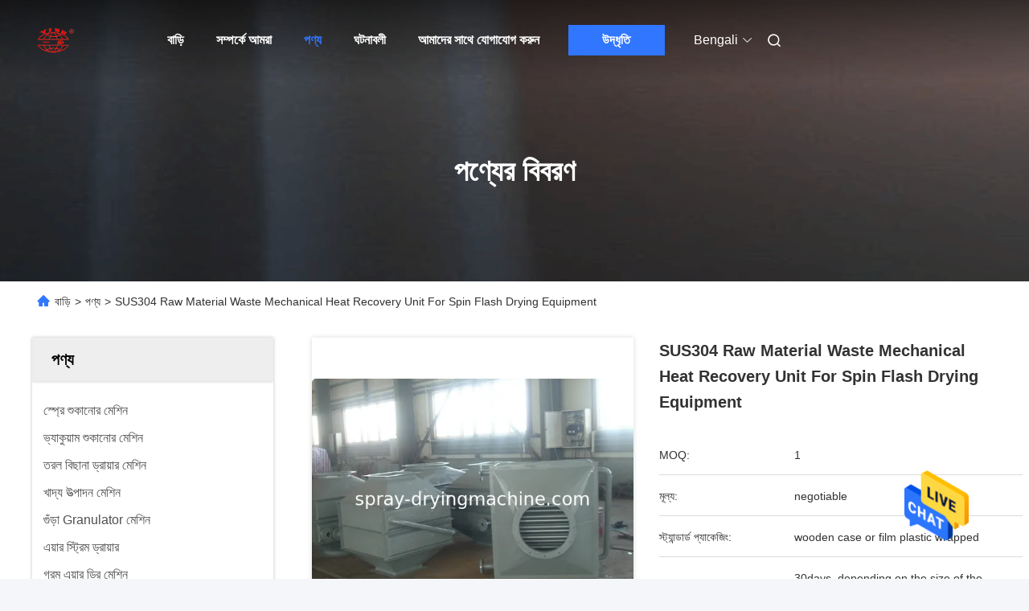

--- FILE ---
content_type: text/html
request_url: https://bengali.spray-dryingmachine.com/sale-9442769-sus304-raw-material-waste-mechanical-heat-recovery-unit-for-spin-flash-drying-equipment.html
body_size: 38381
content:

<!DOCTYPE html>
<html lang="bn">
<head>
	<meta charset="utf-8">
	<meta http-equiv="X-UA-Compatible" content="IE=edge">
	<meta name="viewport" content="width=device-width, initial-scale=1.0">
    <title>SUS304 Raw Material Waste Mechanical Heat Recovery Unit For Spin Flash Drying Equipment</title>
        <meta name="keywords" content="heat recovery ventilation unit, mechanical heat recovery unit, বর্জ্য তাপ পুনরুদ্ধার ইউনিট" />
            <meta name="description" content="উচ্চ গুনসম্পন্ন SUS304 Raw Material Waste Mechanical Heat Recovery Unit For Spin Flash Drying Equipment চীন থেকে, চীনের শীর্ষস্থানীয় পণ্যের বাজার heat recovery ventilation unit প্রোডাক্ট,  mechanical heat recovery unit কারখানা,  mechanical heat recovery unit পণ্য." />
    				<link rel='preload'
					  href=/photo/spray-dryingmachine/sitetpl/style/commonV2.css?ver=1764058159 as='style'><link type='text/css' rel='stylesheet'
					  href=/photo/spray-dryingmachine/sitetpl/style/commonV2.css?ver=1764058159 media='all'><meta property="og:title" content="SUS304 Raw Material Waste Mechanical Heat Recovery Unit For Spin Flash Drying Equipment" />
<meta property="og:description" content="উচ্চ গুনসম্পন্ন SUS304 Raw Material Waste Mechanical Heat Recovery Unit For Spin Flash Drying Equipment চীন থেকে, চীনের শীর্ষস্থানীয় পণ্যের বাজার heat recovery ventilation unit প্রোডাক্ট,  mechanical heat recovery unit কারখানা,  mechanical heat recovery unit পণ্য." />
<meta property="og:type" content="product" />
<meta property="og:availability" content="instock" />
<meta property="og:site_name" content="Changzhou Yibu Drying Equipment Co., Ltd" />
<meta property="og:url" content="https://bengali.spray-dryingmachine.com/sale-9442769-sus304-raw-material-waste-mechanical-heat-recovery-unit-for-spin-flash-drying-equipment.html" />
<meta property="og:image" content="https://bengali.spray-dryingmachine.com/photo/ps15358845-sus304_raw_material_waste_mechanical_heat_recovery_unit_for_spin_flash_drying_equipment.jpg" />
<link rel="canonical" href="https://bengali.spray-dryingmachine.com/sale-9442769-sus304-raw-material-waste-mechanical-heat-recovery-unit-for-spin-flash-drying-equipment.html" />
<link rel="alternate" href="https://m.bengali.spray-dryingmachine.com/sale-9442769-sus304-raw-material-waste-mechanical-heat-recovery-unit-for-spin-flash-drying-equipment.html" media="only screen and (max-width: 640px)" />
<style type="text/css">
/*<![CDATA[*/
.consent__cookie {position: fixed;top: 0;left: 0;width: 100%;height: 0%;z-index: 100000;}.consent__cookie_bg {position: fixed;top: 0;left: 0;width: 100%;height: 100%;background: #000;opacity: .6;display: none }.consent__cookie_rel {position: fixed;bottom:0;left: 0;width: 100%;background: #fff;display: -webkit-box;display: -ms-flexbox;display: flex;flex-wrap: wrap;padding: 24px 80px;-webkit-box-sizing: border-box;box-sizing: border-box;-webkit-box-pack: justify;-ms-flex-pack: justify;justify-content: space-between;-webkit-transition: all ease-in-out .3s;transition: all ease-in-out .3s }.consent__close {position: absolute;top: 20px;right: 20px;cursor: pointer }.consent__close svg {fill: #777 }.consent__close:hover svg {fill: #000 }.consent__cookie_box {flex: 1;word-break: break-word;}.consent__warm {color: #777;font-size: 16px;margin-bottom: 12px;line-height: 19px }.consent__title {color: #333;font-size: 20px;font-weight: 600;margin-bottom: 12px;line-height: 23px }.consent__itxt {color: #333;font-size: 14px;margin-bottom: 12px;display: -webkit-box;display: -ms-flexbox;display: flex;-webkit-box-align: center;-ms-flex-align: center;align-items: center }.consent__itxt i {display: -webkit-inline-box;display: -ms-inline-flexbox;display: inline-flex;width: 28px;height: 28px;border-radius: 50%;background: #e0f9e9;margin-right: 8px;-webkit-box-align: center;-ms-flex-align: center;align-items: center;-webkit-box-pack: center;-ms-flex-pack: center;justify-content: center }.consent__itxt svg {fill: #3ca860 }.consent__txt {color: #a6a6a6;font-size: 14px;margin-bottom: 8px;line-height: 17px }.consent__btns {display: -webkit-box;display: -ms-flexbox;display: flex;-webkit-box-orient: vertical;-webkit-box-direction: normal;-ms-flex-direction: column;flex-direction: column;-webkit-box-pack: center;-ms-flex-pack: center;justify-content: center;flex-shrink: 0;}.consent__btn {width: 280px;height: 40px;line-height: 40px;text-align: center;background: #3ca860;color: #fff;border-radius: 4px;margin: 8px 0;-webkit-box-sizing: border-box;box-sizing: border-box;cursor: pointer;font-size:14px}.consent__btn:hover {background: #00823b }.consent__btn.empty {color: #3ca860;border: 1px solid #3ca860;background: #fff }.consent__btn.empty:hover {background: #3ca860;color: #fff }.open .consent__cookie_bg {display: block }.open .consent__cookie_rel {bottom: 0 }@media (max-width: 760px) {.consent__btns {width: 100%;align-items: center;}.consent__cookie_rel {padding: 20px 24px }}.consent__cookie.open {display: block;}.consent__cookie {display: none;}
/*]]>*/
</style>
<script type="text/javascript">
/*<![CDATA[*/
window.isvideotpl = 0;window.detailurl = '';
var isShowGuide=0;showGuideColor=0;var company_type = 26;var webim_domain = '';

var colorUrl = '';
var aisearch = 0;
var selfUrl = '';
window.playerReportUrl='/vod/view_count/report';
var query_string = ["Products","Detail"];
var g_tp = '';
var customtplcolor = 99712;
window.predomainsub = "";
/*]]>*/
</script>
</head>
<body>
<img src="/logo.gif" style="display:none" alt="logo"/>
    <div id="floatAd" style="z-index: 110000;position:absolute;right:30px;bottom:60px;height:79px;display: block;">
                                <a href="/webim/webim_tab.html" rel="nofollow" data-uid="23999" onclick= 'setwebimCookie(23999,9442769,26);' target="_blank">
            <img style="width: 80px;cursor: pointer;" alt='বার্তা পাঠান' src="/images/floatimage_chat.gif"/>
        </a>
                                </div>
<a style="display: none!important;" title="Changzhou Yibu Drying Equipment Co., Ltd" class="float-inquiry" href="/contactnow.html" onclick='setinquiryCookie("{\"showproduct\":1,\"pid\":\"9442769\",\"name\":\"SUS304 Raw Material Waste Mechanical Heat Recovery Unit For Spin Flash Drying Equipment\",\"source_url\":\"\\/sale-9442769-sus304-raw-material-waste-mechanical-heat-recovery-unit-for-spin-flash-drying-equipment.html\",\"picurl\":\"\\/photo\\/pd15358845-sus304_raw_material_waste_mechanical_heat_recovery_unit_for_spin_flash_drying_equipment.jpg\",\"propertyDetail\":[[\"size\",\"the machine is customized ,we can do it according to customer requirment\"],[\"certicate\",\"CE ,ISO9001&amp;14001\"],[\"material\",\"SUS304 or 316L\"],[\"Feature\",\"Low Temperature Heat Energy\"]],\"company_name\":null,\"picurl_c\":\"\\/photo\\/pc15358845-sus304_raw_material_waste_mechanical_heat_recovery_unit_for_spin_flash_drying_equipment.jpg\",\"price\":\"negotiable\",\"username\":\"jennywang\",\"viewTime\":\"\\u0997\\u09a4 \\u09b2\\u0997\\u0987\\u09a8 : 2 \\u0998\\u09a8\\u09cd\\u099f\\u09be\\u09b0 09 \\u09ae\\u09bf\\u09a8\\u09bf\\u099f \\u09aa\\u09c2\\u09b0\\u09cd\\u09ac\\u09c7\",\"subject\":\"\\u0986\\u09aa\\u09a8\\u09be\\u09b0 \\u0985\\u09a8\\u09b2\\u09be\\u0987\\u09a8 \\u098f \\u0986\\u09ae\\u09be\\u0995\\u09c7 \\u0986\\u09b0\\u0993 \\u09a4\\u09a5\\u09cd\\u09af \\u09aa\\u09cd\\u09b0\\u09c7\\u09b0\\u09a3 \\u0995\\u09b0\\u09c1\\u09a8\",\"countrycode\":\"\"}");'></a>
<script>
var originProductInfo = '';
var originProductInfo = {"showproduct":1,"pid":"9442769","name":"SUS304 Raw Material Waste Mechanical Heat Recovery Unit For Spin Flash Drying Equipment","source_url":"\/sale-9442769-sus304-raw-material-waste-mechanical-heat-recovery-unit-for-spin-flash-drying-equipment.html","picurl":"\/photo\/pd15358845-sus304_raw_material_waste_mechanical_heat_recovery_unit_for_spin_flash_drying_equipment.jpg","propertyDetail":[["size","the machine is customized ,we can do it according to customer requirment"],["certicate","CE ,ISO9001&amp;14001"],["material","SUS304 or 316L"],["Feature","Low Temperature Heat Energy"]],"company_name":null,"picurl_c":"\/photo\/pc15358845-sus304_raw_material_waste_mechanical_heat_recovery_unit_for_spin_flash_drying_equipment.jpg","price":"negotiable","username":"jennywang","viewTime":"\u0997\u09a4 \u09b2\u0997\u0987\u09a8 : 10 \u0998\u09a8\u09cd\u099f\u09be\u09b0 09 \u09ae\u09bf\u09a8\u09bf\u099f \u09aa\u09c2\u09b0\u09cd\u09ac\u09c7","subject":"SUS304 Raw Material Waste Mechanical Heat Recovery Unit For Spin Flash Drying Equipment\u098f\u09b0 \u099c\u09a8\u09cd\u09af \u0986\u09aa\u09a8\u09be\u09b0 \u09b8\u09c7\u09b0\u09be \u09ae\u09c2\u09b2\u09cd\u09af\u099f\u09bf \u0995\u09c0?","countrycode":""};
var save_url = "/contactsave.html";
var update_url = "/updateinquiry.html";
var productInfo = {};
var defaulProductInfo = {};
var myDate = new Date();
var curDate = myDate.getFullYear()+'-'+(parseInt(myDate.getMonth())+1)+'-'+myDate.getDate();
var message = '';
var default_pop = 1;
var leaveMessageDialog = document.getElementsByClassName('leave-message-dialog')[0]; // 获取弹层
var _$$ = function (dom) {
    return document.querySelectorAll(dom);
};
resInfo = originProductInfo;
resInfo['name'] = resInfo['name'] || '';
defaulProductInfo.pid = resInfo['pid'];
defaulProductInfo.productName = resInfo['name'] ?? '';
defaulProductInfo.productInfo = resInfo['propertyDetail'];
defaulProductInfo.productImg = resInfo['picurl_c'];
defaulProductInfo.subject = resInfo['subject'] ?? '';
defaulProductInfo.productImgAlt = resInfo['name'] ?? '';
var inquirypopup_tmp = 1;
var message = 'প্রিয়,'+'\r\n'+"আমি আগ্রহী"+' '+trim(resInfo['name'])+", আপনি কি আমাকে আরও বিশদ যেমন প্রকার, আকার, এমওকিউ, উপাদান ইত্যাদি পাঠাতে পারেন?"+'\r\n'+"ধন্যবাদ!"+'\r\n'+"তোমার উত্তরের অপেক্ষা করছি.";
var message_1 = 'প্রিয়,'+'\r\n'+"আমি আগ্রহী"+' '+trim(resInfo['name'])+", আপনি কি আমাকে আরও বিশদ যেমন প্রকার, আকার, এমওকিউ, উপাদান ইত্যাদি পাঠাতে পারেন?"+'\r\n'+"ধন্যবাদ!"+'\r\n'+"তোমার উত্তরের অপেক্ষা করছি.";
var message_2 = 'হ্যালো,'+'\r\n'+"আমি খুজছি"+' '+trim(resInfo['name'])+", দয়া করে আমাকে দাম, স্পেসিফিকেশন এবং ছবি প্রেরণ করুন।"+'\r\n'+"আপনার দ্রুত প্রতিক্রিয়া অত্যন্ত প্রশংসা করা হবে।"+'\r\n'+"আরও তথ্যের জন্য আমার সাথে যোগাযোগ করুন মুক্ত মনে।"+'\r\n'+"অনেক ধন্যবাদ.";
var message_3 = 'হ্যালো,'+'\r\n'+trim(resInfo['name'])+' '+"আমার প্রত্যাশা পূরণ"+'\r\n'+"দয়া করে আমাকে সেরা মূল্য এবং কিছু অন্যান্য পণ্যের তথ্য দিন।"+'\r\n'+"আমার মেইলের মাধ্যমে আমার সাথে নির্দ্বিধায় যোগাযোগ করুন"+'\r\n'+"অনেক ধন্যবাদ.";

var message_4 = 'প্রিয়,'+'\r\n'+"আপনার এফওবি দাম কত?"+' '+trim(resInfo['name'])+'?'+'\r\n'+"নিকটতম বন্দরের নাম কোনটি?"+'\r\n'+"যত তাড়াতাড়ি সম্ভব আমাকে উত্তর দিন, আরও তথ্য ভাগ করে নেওয়া ভাল।"+'\r\n'+"শুভেচ্ছা!";
var message_5 = 'হাই,'+'\r\n'+"আমি আপনার খুব আগ্রহী"+' '+trim(resInfo['name'])+'.'+'\r\n'+"আপনার পণ্য বিবরণ আমাকে প্রেরণ করুন।"+'\r\n'+"আপনার দ্রুত উত্তর প্রত্যাশায়।"+'\r\n'+"মেইলে আমার সাথে নির্দ্বিধায় যোগাযোগ করুন"+'\r\n'+"শুভেচ্ছা!";

var message_6 = 'প্রিয়,'+'\r\n'+"আপনার সম্পর্কে আমাদের তথ্য সরবরাহ করুন"+' '+trim(resInfo['name'])+", যেমন প্রকার, আকার, উপাদান এবং অবশ্যই সেরা দাম।"+'\r\n'+"আপনার দ্রুত উত্তর প্রত্যাশায়।"+'\r\n'+"ধন্যবাদ!";
var message_7 = 'প্রিয়,'+'\r\n'+"আপনি সরবরাহ করতে পারেন"+' '+trim(resInfo['name'])+" আমাদের জন্য?"+'\r\n'+"প্রথমে আমরা একটি দামের তালিকা এবং কিছু পণ্যের বিবরণ চাই।"+'\r\n'+"আমি আশা করি সাড়া জাগানো আশা করি এবং সহযোগিতার প্রত্যাশায় রয়েছি।"+'\r\n'+"আপনাকে অনেক ধন্যবাদ.";
var message_8 = 'ওহে,'+'\r\n'+"আমি খুজছি"+' '+trim(resInfo['name'])+", দয়া করে আমাকে আরও কিছু বিস্তারিত পণ্যের তথ্য দিন।"+'\r\n'+"আমি আপনার উত্তরের জন্য উন্মুখ।"+'\r\n'+"ধন্যবাদ!";
var message_9 = 'হ্যালো,'+'\r\n'+"তোমার"+' '+trim(resInfo['name'])+" আমার প্রয়োজনীয়তা খুব ভাল পূরণ করে।"+'\r\n'+"দয়া করে আমাকে মূল্য, স্পেসিফিকেশন এবং অনুরূপ মডেল প্রেরণ করুন ঠিক আছে।"+'\r\n'+"আমার সাথে চ্যাট নির্দ্বিধায়।"+'\r\n'+"ধন্যবাদ!";
var message_10 = 'প্রিয়,'+'\r\n'+"এর বিবরণ এবং উদ্ধৃতি সম্পর্কে আমি আরও জানতে চাই"+' '+trim(resInfo['name'])+'.'+'\r\n'+"আমার সাথে যোগাযোগ করুন মুক্ত মনে।"+'\r\n'+"শুভেচ্ছা!";

var r = getRandom(1,10);

defaulProductInfo.message = eval("message_"+r);
    defaulProductInfo.message = eval("message_"+r);
        var mytAjax = {

    post: function(url, data, fn) {
        var xhr = new XMLHttpRequest();
        xhr.open("POST", url, true);
        xhr.setRequestHeader("Content-Type", "application/x-www-form-urlencoded;charset=UTF-8");
        xhr.setRequestHeader("X-Requested-With", "XMLHttpRequest");
        xhr.setRequestHeader('Content-Type','text/plain;charset=UTF-8');
        xhr.onreadystatechange = function() {
            if(xhr.readyState == 4 && (xhr.status == 200 || xhr.status == 304)) {
                fn.call(this, xhr.responseText);
            }
        };
        xhr.send(data);
    },

    postform: function(url, data, fn) {
        var xhr = new XMLHttpRequest();
        xhr.open("POST", url, true);
        xhr.setRequestHeader("X-Requested-With", "XMLHttpRequest");
        xhr.onreadystatechange = function() {
            if(xhr.readyState == 4 && (xhr.status == 200 || xhr.status == 304)) {
                fn.call(this, xhr.responseText);
            }
        };
        xhr.send(data);
    }
};
/*window.onload = function(){
    leaveMessageDialog = document.getElementsByClassName('leave-message-dialog')[0];
    if (window.localStorage.recordDialogStatus=='undefined' || (window.localStorage.recordDialogStatus!='undefined' && window.localStorage.recordDialogStatus != curDate)) {
        setTimeout(function(){
            if(parseInt(inquirypopup_tmp%10) == 1){
                creatDialog(defaulProductInfo, 1);
            }
        }, 6000);
    }
};*/
function trim(str)
{
    str = str.replace(/(^\s*)/g,"");
    return str.replace(/(\s*$)/g,"");
};
function getRandom(m,n){
    var num = Math.floor(Math.random()*(m - n) + n);
    return num;
};
function strBtn(param) {

    var starattextarea = document.getElementById("textareamessage").value.length;
    var email = document.getElementById("startEmail").value;

    var default_tip = document.querySelectorAll(".watermark_container").length;
    if (20 < starattextarea && starattextarea < 3000) {
        if(default_tip>0){
            document.getElementById("textareamessage1").parentNode.parentNode.nextElementSibling.style.display = "none";
        }else{
            document.getElementById("textareamessage1").parentNode.nextElementSibling.style.display = "none";
        }

    } else {
        if(default_tip>0){
            document.getElementById("textareamessage1").parentNode.parentNode.nextElementSibling.style.display = "block";
        }else{
            document.getElementById("textareamessage1").parentNode.nextElementSibling.style.display = "block";
        }

        return;
    }

    // var re = /^([a-zA-Z0-9_-])+@([a-zA-Z0-9_-])+\.([a-zA-Z0-9_-])+/i;/*邮箱不区分大小写*/
    var re = /^[a-zA-Z0-9][\w-]*(\.?[\w-]+)*@[a-zA-Z0-9-]+(\.[a-zA-Z0-9]+)+$/i;
    if (!re.test(email)) {
        document.getElementById("startEmail").nextElementSibling.style.display = "block";
        return;
    } else {
        document.getElementById("startEmail").nextElementSibling.style.display = "none";
    }

    var subject = document.getElementById("pop_subject").value;
    var pid = document.getElementById("pop_pid").value;
    var message = document.getElementById("textareamessage").value;
    var sender_email = document.getElementById("startEmail").value;
    var tel = '';
    if (document.getElementById("tel0") != undefined && document.getElementById("tel0") != '')
        tel = document.getElementById("tel0").value;
    var form_serialize = '&tel='+tel;

    form_serialize = form_serialize.replace(/\+/g, "%2B");
    mytAjax.post(save_url,"pid="+pid+"&subject="+subject+"&email="+sender_email+"&message="+(message)+form_serialize,function(res){
        var mes = JSON.parse(res);
        if(mes.status == 200){
            var iid = mes.iid;
            document.getElementById("pop_iid").value = iid;
            document.getElementById("pop_uuid").value = mes.uuid;

            if(typeof gtag_report_conversion === "function"){
                gtag_report_conversion();//执行统计js代码
            }
            if(typeof fbq === "function"){
                fbq('track','Purchase');//执行统计js代码
            }
        }
    });
    for (var index = 0; index < document.querySelectorAll(".dialog-content-pql").length; index++) {
        document.querySelectorAll(".dialog-content-pql")[index].style.display = "none";
    };
    $('#idphonepql').val(tel);
    document.getElementById("dialog-content-pql-id").style.display = "block";
    ;
};
function twoBtnOk(param) {

    var selectgender = document.getElementById("Mr").innerHTML;
    var iid = document.getElementById("pop_iid").value;
    var sendername = document.getElementById("idnamepql").value;
    var senderphone = document.getElementById("idphonepql").value;
    var sendercname = document.getElementById("idcompanypql").value;
    var uuid = document.getElementById("pop_uuid").value;
    var gender = 2;
    if(selectgender == 'Mr.') gender = 0;
    if(selectgender == 'Mrs.') gender = 1;
    var pid = document.getElementById("pop_pid").value;
    var form_serialize = '';

        form_serialize = form_serialize.replace(/\+/g, "%2B");

    mytAjax.post(update_url,"iid="+iid+"&gender="+gender+"&uuid="+uuid+"&name="+(sendername)+"&tel="+(senderphone)+"&company="+(sendercname)+form_serialize,function(res){});

    for (var index = 0; index < document.querySelectorAll(".dialog-content-pql").length; index++) {
        document.querySelectorAll(".dialog-content-pql")[index].style.display = "none";
    };
    document.getElementById("dialog-content-pql-ok").style.display = "block";

};
function toCheckMust(name) {
    $('#'+name+'error').hide();
}
function handClidk(param) {
    var starattextarea = document.getElementById("textareamessage1").value.length;
    var email = document.getElementById("startEmail1").value;
    var default_tip = document.querySelectorAll(".watermark_container").length;
    if (20 < starattextarea && starattextarea < 3000) {
        if(default_tip>0){
            document.getElementById("textareamessage1").parentNode.parentNode.nextElementSibling.style.display = "none";
        }else{
            document.getElementById("textareamessage1").parentNode.nextElementSibling.style.display = "none";
        }

    } else {
        if(default_tip>0){
            document.getElementById("textareamessage1").parentNode.parentNode.nextElementSibling.style.display = "block";
        }else{
            document.getElementById("textareamessage1").parentNode.nextElementSibling.style.display = "block";
        }

        return;
    }

    // var re = /^([a-zA-Z0-9_-])+@([a-zA-Z0-9_-])+\.([a-zA-Z0-9_-])+/i;
    var re = /^[a-zA-Z0-9][\w-]*(\.?[\w-]+)*@[a-zA-Z0-9-]+(\.[a-zA-Z0-9]+)+$/i;
    if (!re.test(email)) {
        document.getElementById("startEmail1").nextElementSibling.style.display = "block";
        return;
    } else {
        document.getElementById("startEmail1").nextElementSibling.style.display = "none";
    }

    var subject = document.getElementById("pop_subject").value;
    var pid = document.getElementById("pop_pid").value;
    var message = document.getElementById("textareamessage1").value;
    var sender_email = document.getElementById("startEmail1").value;
    var form_serialize = tel = '';
    if (document.getElementById("tel1") != undefined && document.getElementById("tel1") != '')
        tel = document.getElementById("tel1").value;
        mytAjax.post(save_url,"email="+sender_email+"&tel="+tel+"&pid="+pid+"&message="+message+"&subject="+subject+form_serialize,function(res){

        var mes = JSON.parse(res);
        if(mes.status == 200){
            var iid = mes.iid;
            document.getElementById("pop_iid").value = iid;
            document.getElementById("pop_uuid").value = mes.uuid;
            if(typeof gtag_report_conversion === "function"){
                gtag_report_conversion();//执行统计js代码
            }
        }

    });
    for (var index = 0; index < document.querySelectorAll(".dialog-content-pql").length; index++) {
        document.querySelectorAll(".dialog-content-pql")[index].style.display = "none";
    };
    $('#idphonepql').val(tel);
    document.getElementById("dialog-content-pql-id").style.display = "block";

};
window.addEventListener('load', function () {
    $('.checkbox-wrap label').each(function(){
        if($(this).find('input').prop('checked')){
            $(this).addClass('on')
        }else {
            $(this).removeClass('on')
        }
    })
    $(document).on('click', '.checkbox-wrap label' , function(ev){
        if (ev.target.tagName.toUpperCase() != 'INPUT') {
            $(this).toggleClass('on')
        }
    })
})

function hand_video(pdata) {
    data = JSON.parse(pdata);
    productInfo.productName = data.productName;
    productInfo.productInfo = data.productInfo;
    productInfo.productImg = data.productImg;
    productInfo.subject = data.subject;

    var message = 'প্রিয়,'+'\r\n'+"আমি আগ্রহী"+' '+trim(data.productName)+", আপনি কি আমাকে আরও বিশদ যেমন প্রকার, আকার, পরিমাণ, উপাদান ইত্যাদি পাঠাতে পারেন"+'\r\n'+"ধন্যবাদ!"+'\r\n'+"তোমার উত্তরের অপেক্ষা করছি.";

    var message = 'প্রিয়,'+'\r\n'+"আমি আগ্রহী"+' '+trim(data.productName)+", আপনি কি আমাকে আরও বিশদ যেমন প্রকার, আকার, এমওকিউ, উপাদান ইত্যাদি পাঠাতে পারেন?"+'\r\n'+"ধন্যবাদ!"+'\r\n'+"তোমার উত্তরের অপেক্ষা করছি.";
    var message_1 = 'প্রিয়,'+'\r\n'+"আমি আগ্রহী"+' '+trim(data.productName)+", আপনি কি আমাকে আরও বিশদ যেমন প্রকার, আকার, এমওকিউ, উপাদান ইত্যাদি পাঠাতে পারেন?"+'\r\n'+"ধন্যবাদ!"+'\r\n'+"তোমার উত্তরের অপেক্ষা করছি.";
    var message_2 = 'হ্যালো,'+'\r\n'+"আমি খুজছি"+' '+trim(data.productName)+", দয়া করে আমাকে দাম, স্পেসিফিকেশন এবং ছবি প্রেরণ করুন।"+'\r\n'+"আপনার দ্রুত প্রতিক্রিয়া অত্যন্ত প্রশংসা করা হবে।"+'\r\n'+"আরও তথ্যের জন্য আমার সাথে যোগাযোগ করুন মুক্ত মনে।"+'\r\n'+"অনেক ধন্যবাদ.";
    var message_3 = 'হ্যালো,'+'\r\n'+trim(data.productName)+' '+"আমার প্রত্যাশা পূরণ"+'\r\n'+"দয়া করে আমাকে সেরা মূল্য এবং কিছু অন্যান্য পণ্যের তথ্য দিন।"+'\r\n'+"আমার মেইলের মাধ্যমে আমার সাথে নির্দ্বিধায় যোগাযোগ করুন"+'\r\n'+"অনেক ধন্যবাদ.";

    var message_4 = 'প্রিয়,'+'\r\n'+"আপনার এফওবি দাম কত?"+' '+trim(data.productName)+'?'+'\r\n'+"নিকটতম বন্দরের নাম কোনটি?"+'\r\n'+"যত তাড়াতাড়ি সম্ভব আমাকে উত্তর দিন, আরও তথ্য ভাগ করে নেওয়া ভাল।"+'\r\n'+"শুভেচ্ছা!";
    var message_5 = 'হাই,'+'\r\n'+"আমি আপনার খুব আগ্রহী"+' '+trim(data.productName)+'.'+'\r\n'+"আপনার পণ্য বিবরণ আমাকে প্রেরণ করুন।"+'\r\n'+"আপনার দ্রুত উত্তর প্রত্যাশায়।"+'\r\n'+"মেইলে আমার সাথে নির্দ্বিধায় যোগাযোগ করুন"+'\r\n'+"শুভেচ্ছা!";

    var message_6 = 'প্রিয়,'+'\r\n'+"আপনার সম্পর্কে আমাদের তথ্য সরবরাহ করুন"+' '+trim(data.productName)+", যেমন প্রকার, আকার, উপাদান এবং অবশ্যই সেরা দাম।"+'\r\n'+"আপনার দ্রুত উত্তর প্রত্যাশায়।"+'\r\n'+"ধন্যবাদ!";
    var message_7 = 'প্রিয়,'+'\r\n'+"আপনি সরবরাহ করতে পারেন"+' '+trim(data.productName)+" আমাদের জন্য?"+'\r\n'+"প্রথমে আমরা একটি দামের তালিকা এবং কিছু পণ্যের বিবরণ চাই।"+'\r\n'+"আমি আশা করি সাড়া জাগানো আশা করি এবং সহযোগিতার প্রত্যাশায় রয়েছি।"+'\r\n'+"আপনাকে অনেক ধন্যবাদ.";
    var message_8 = 'ওহে,'+'\r\n'+"আমি খুজছি"+' '+trim(data.productName)+", দয়া করে আমাকে আরও কিছু বিস্তারিত পণ্যের তথ্য দিন।"+'\r\n'+"আমি আপনার উত্তরের জন্য উন্মুখ।"+'\r\n'+"ধন্যবাদ!";
    var message_9 = 'হ্যালো,'+'\r\n'+"তোমার"+' '+trim(data.productName)+" আমার প্রয়োজনীয়তা খুব ভাল পূরণ করে।"+'\r\n'+"দয়া করে আমাকে মূল্য, স্পেসিফিকেশন এবং অনুরূপ মডেল প্রেরণ করুন ঠিক আছে।"+'\r\n'+"আমার সাথে চ্যাট নির্দ্বিধায়।"+'\r\n'+"ধন্যবাদ!";
    var message_10 = 'প্রিয়,'+'\r\n'+"এর বিবরণ এবং উদ্ধৃতি সম্পর্কে আমি আরও জানতে চাই"+' '+trim(data.productName)+'.'+'\r\n'+"আমার সাথে যোগাযোগ করুন মুক্ত মনে।"+'\r\n'+"শুভেচ্ছা!";

    var r = getRandom(1,10);

    productInfo.message = eval("message_"+r);
            if(parseInt(inquirypopup_tmp/10) == 1){
        productInfo.message = "";
    }
    productInfo.pid = data.pid;
    creatDialog(productInfo, 2);
};

function handDialog(pdata) {
    data = JSON.parse(pdata);
    productInfo.productName = data.productName;
    productInfo.productInfo = data.productInfo;
    productInfo.productImg = data.productImg;
    productInfo.subject = data.subject;

    var message = 'প্রিয়,'+'\r\n'+"আমি আগ্রহী"+' '+trim(data.productName)+", আপনি কি আমাকে আরও বিশদ যেমন প্রকার, আকার, পরিমাণ, উপাদান ইত্যাদি পাঠাতে পারেন"+'\r\n'+"ধন্যবাদ!"+'\r\n'+"তোমার উত্তরের অপেক্ষা করছি.";

    var message = 'প্রিয়,'+'\r\n'+"আমি আগ্রহী"+' '+trim(data.productName)+", আপনি কি আমাকে আরও বিশদ যেমন প্রকার, আকার, এমওকিউ, উপাদান ইত্যাদি পাঠাতে পারেন?"+'\r\n'+"ধন্যবাদ!"+'\r\n'+"তোমার উত্তরের অপেক্ষা করছি.";
    var message_1 = 'প্রিয়,'+'\r\n'+"আমি আগ্রহী"+' '+trim(data.productName)+", আপনি কি আমাকে আরও বিশদ যেমন প্রকার, আকার, এমওকিউ, উপাদান ইত্যাদি পাঠাতে পারেন?"+'\r\n'+"ধন্যবাদ!"+'\r\n'+"তোমার উত্তরের অপেক্ষা করছি.";
    var message_2 = 'হ্যালো,'+'\r\n'+"আমি খুজছি"+' '+trim(data.productName)+", দয়া করে আমাকে দাম, স্পেসিফিকেশন এবং ছবি প্রেরণ করুন।"+'\r\n'+"আপনার দ্রুত প্রতিক্রিয়া অত্যন্ত প্রশংসা করা হবে।"+'\r\n'+"আরও তথ্যের জন্য আমার সাথে যোগাযোগ করুন মুক্ত মনে।"+'\r\n'+"অনেক ধন্যবাদ.";
    var message_3 = 'হ্যালো,'+'\r\n'+trim(data.productName)+' '+"আমার প্রত্যাশা পূরণ"+'\r\n'+"দয়া করে আমাকে সেরা মূল্য এবং কিছু অন্যান্য পণ্যের তথ্য দিন।"+'\r\n'+"আমার মেইলের মাধ্যমে আমার সাথে নির্দ্বিধায় যোগাযোগ করুন"+'\r\n'+"অনেক ধন্যবাদ.";

    var message_4 = 'প্রিয়,'+'\r\n'+"আপনার এফওবি দাম কত?"+' '+trim(data.productName)+'?'+'\r\n'+"নিকটতম বন্দরের নাম কোনটি?"+'\r\n'+"যত তাড়াতাড়ি সম্ভব আমাকে উত্তর দিন, আরও তথ্য ভাগ করে নেওয়া ভাল।"+'\r\n'+"শুভেচ্ছা!";
    var message_5 = 'হাই,'+'\r\n'+"আমি আপনার খুব আগ্রহী"+' '+trim(data.productName)+'.'+'\r\n'+"আপনার পণ্য বিবরণ আমাকে প্রেরণ করুন।"+'\r\n'+"আপনার দ্রুত উত্তর প্রত্যাশায়।"+'\r\n'+"মেইলে আমার সাথে নির্দ্বিধায় যোগাযোগ করুন"+'\r\n'+"শুভেচ্ছা!";

    var message_6 = 'প্রিয়,'+'\r\n'+"আপনার সম্পর্কে আমাদের তথ্য সরবরাহ করুন"+' '+trim(data.productName)+", যেমন প্রকার, আকার, উপাদান এবং অবশ্যই সেরা দাম।"+'\r\n'+"আপনার দ্রুত উত্তর প্রত্যাশায়।"+'\r\n'+"ধন্যবাদ!";
    var message_7 = 'প্রিয়,'+'\r\n'+"আপনি সরবরাহ করতে পারেন"+' '+trim(data.productName)+" আমাদের জন্য?"+'\r\n'+"প্রথমে আমরা একটি দামের তালিকা এবং কিছু পণ্যের বিবরণ চাই।"+'\r\n'+"আমি আশা করি সাড়া জাগানো আশা করি এবং সহযোগিতার প্রত্যাশায় রয়েছি।"+'\r\n'+"আপনাকে অনেক ধন্যবাদ.";
    var message_8 = 'ওহে,'+'\r\n'+"আমি খুজছি"+' '+trim(data.productName)+", দয়া করে আমাকে আরও কিছু বিস্তারিত পণ্যের তথ্য দিন।"+'\r\n'+"আমি আপনার উত্তরের জন্য উন্মুখ।"+'\r\n'+"ধন্যবাদ!";
    var message_9 = 'হ্যালো,'+'\r\n'+"তোমার"+' '+trim(data.productName)+" আমার প্রয়োজনীয়তা খুব ভাল পূরণ করে।"+'\r\n'+"দয়া করে আমাকে মূল্য, স্পেসিফিকেশন এবং অনুরূপ মডেল প্রেরণ করুন ঠিক আছে।"+'\r\n'+"আমার সাথে চ্যাট নির্দ্বিধায়।"+'\r\n'+"ধন্যবাদ!";
    var message_10 = 'প্রিয়,'+'\r\n'+"এর বিবরণ এবং উদ্ধৃতি সম্পর্কে আমি আরও জানতে চাই"+' '+trim(data.productName)+'.'+'\r\n'+"আমার সাথে যোগাযোগ করুন মুক্ত মনে।"+'\r\n'+"শুভেচ্ছা!";

    var r = getRandom(1,10);
    productInfo.message = eval("message_"+r);
            if(parseInt(inquirypopup_tmp/10) == 1){
        productInfo.message = "";
    }
    productInfo.pid = data.pid;
    creatDialog(productInfo, 2);
};

function closepql(param) {

    leaveMessageDialog.style.display = 'none';
};

function closepql2(param) {

    for (var index = 0; index < document.querySelectorAll(".dialog-content-pql").length; index++) {
        document.querySelectorAll(".dialog-content-pql")[index].style.display = "none";
    };
    document.getElementById("dialog-content-pql-ok").style.display = "block";
};

function decodeHtmlEntities(str) {
    var tempElement = document.createElement('div');
    tempElement.innerHTML = str;
    return tempElement.textContent || tempElement.innerText || '';
}

function initProduct(productInfo,type){

    productInfo.productName = decodeHtmlEntities(productInfo.productName);
    productInfo.message = decodeHtmlEntities(productInfo.message);

    leaveMessageDialog = document.getElementsByClassName('leave-message-dialog')[0];
    leaveMessageDialog.style.display = "block";
    if(type == 3){
        var popinquiryemail = document.getElementById("popinquiryemail").value;
        _$$("#startEmail1")[0].value = popinquiryemail;
    }else{
        _$$("#startEmail1")[0].value = "";
    }
    _$$("#startEmail")[0].value = "";
    _$$("#idnamepql")[0].value = "";
    _$$("#idphonepql")[0].value = "";
    _$$("#idcompanypql")[0].value = "";

    _$$("#pop_pid")[0].value = productInfo.pid;
    _$$("#pop_subject")[0].value = productInfo.subject;
    
    if(parseInt(inquirypopup_tmp/10) == 1){
        productInfo.message = "";
    }

    _$$("#textareamessage1")[0].value = productInfo.message;
    _$$("#textareamessage")[0].value = productInfo.message;

    _$$("#dialog-content-pql-id .titlep")[0].innerHTML = productInfo.productName;
    _$$("#dialog-content-pql-id img")[0].setAttribute("src", productInfo.productImg);
    _$$("#dialog-content-pql-id img")[0].setAttribute("alt", productInfo.productImgAlt);

    _$$("#dialog-content-pql-id-hand img")[0].setAttribute("src", productInfo.productImg);
    _$$("#dialog-content-pql-id-hand img")[0].setAttribute("alt", productInfo.productImgAlt);
    _$$("#dialog-content-pql-id-hand .titlep")[0].innerHTML = productInfo.productName;

    if (productInfo.productInfo.length > 0) {
        var ul2, ul;
        ul = document.createElement("ul");
        for (var index = 0; index < productInfo.productInfo.length; index++) {
            var el = productInfo.productInfo[index];
            var li = document.createElement("li");
            var span1 = document.createElement("span");
            span1.innerHTML = el[0] + ":";
            var span2 = document.createElement("span");
            span2.innerHTML = el[1];
            li.appendChild(span1);
            li.appendChild(span2);
            ul.appendChild(li);

        }
        ul2 = ul.cloneNode(true);
        if (type === 1) {
            _$$("#dialog-content-pql-id .left")[0].replaceChild(ul, _$$("#dialog-content-pql-id .left ul")[0]);
        } else {
            _$$("#dialog-content-pql-id-hand .left")[0].replaceChild(ul2, _$$("#dialog-content-pql-id-hand .left ul")[0]);
            _$$("#dialog-content-pql-id .left")[0].replaceChild(ul, _$$("#dialog-content-pql-id .left ul")[0]);
        }
    };
    for (var index = 0; index < _$$("#dialog-content-pql-id .right ul li").length; index++) {
        _$$("#dialog-content-pql-id .right ul li")[index].addEventListener("click", function (params) {
            _$$("#dialog-content-pql-id .right #Mr")[0].innerHTML = this.innerHTML
        }, false)

    };

};
function closeInquiryCreateDialog() {
    document.getElementById("xuanpan_dialog_box_pql").style.display = "none";
};
function showInquiryCreateDialog() {
    document.getElementById("xuanpan_dialog_box_pql").style.display = "block";
};
function submitPopInquiry(){
    var message = document.getElementById("inquiry_message").value;
    var email = document.getElementById("inquiry_email").value;
    var subject = defaulProductInfo.subject;
    var pid = defaulProductInfo.pid;
    if (email === undefined) {
        showInquiryCreateDialog();
        document.getElementById("inquiry_email").style.border = "1px solid red";
        return false;
    };
    if (message === undefined) {
        showInquiryCreateDialog();
        document.getElementById("inquiry_message").style.border = "1px solid red";
        return false;
    };
    if (email.search(/^\w+((-\w+)|(\.\w+))*\@[A-Za-z0-9]+((\.|-)[A-Za-z0-9]+)*\.[A-Za-z0-9]+$/) == -1) {
        document.getElementById("inquiry_email").style.border= "1px solid red";
        showInquiryCreateDialog();
        return false;
    } else {
        document.getElementById("inquiry_email").style.border= "";
    };
    if (message.length < 20 || message.length >3000) {
        showInquiryCreateDialog();
        document.getElementById("inquiry_message").style.border = "1px solid red";
        return false;
    } else {
        document.getElementById("inquiry_message").style.border = "";
    };
    var tel = '';
    if (document.getElementById("tel") != undefined && document.getElementById("tel") != '')
        tel = document.getElementById("tel").value;

    mytAjax.post(save_url,"pid="+pid+"&subject="+subject+"&email="+email+"&message="+(message)+'&tel='+tel,function(res){
        var mes = JSON.parse(res);
        if(mes.status == 200){
            var iid = mes.iid;
            document.getElementById("pop_iid").value = iid;
            document.getElementById("pop_uuid").value = mes.uuid;

        }
    });
    initProduct(defaulProductInfo);
    for (var index = 0; index < document.querySelectorAll(".dialog-content-pql").length; index++) {
        document.querySelectorAll(".dialog-content-pql")[index].style.display = "none";
    };
    $('#idphonepql').val(tel);
    document.getElementById("dialog-content-pql-id").style.display = "block";

};

//带附件上传
function submitPopInquiryfile(email_id,message_id,check_sort,name_id,phone_id,company_id,attachments){

    if(typeof(check_sort) == 'undefined'){
        check_sort = 0;
    }
    var message = document.getElementById(message_id).value;
    var email = document.getElementById(email_id).value;
    var attachments = document.getElementById(attachments).value;
    if(typeof(name_id) !== 'undefined' && name_id != ""){
        var name  = document.getElementById(name_id).value;
    }
    if(typeof(phone_id) !== 'undefined' && phone_id != ""){
        var phone = document.getElementById(phone_id).value;
    }
    if(typeof(company_id) !== 'undefined' && company_id != ""){
        var company = document.getElementById(company_id).value;
    }
    var subject = defaulProductInfo.subject;
    var pid = defaulProductInfo.pid;

    if(check_sort == 0){
        if (email === undefined) {
            showInquiryCreateDialog();
            document.getElementById(email_id).style.border = "1px solid red";
            return false;
        };
        if (message === undefined) {
            showInquiryCreateDialog();
            document.getElementById(message_id).style.border = "1px solid red";
            return false;
        };

        if (email.search(/^\w+((-\w+)|(\.\w+))*\@[A-Za-z0-9]+((\.|-)[A-Za-z0-9]+)*\.[A-Za-z0-9]+$/) == -1) {
            document.getElementById(email_id).style.border= "1px solid red";
            showInquiryCreateDialog();
            return false;
        } else {
            document.getElementById(email_id).style.border= "";
        };
        if (message.length < 20 || message.length >3000) {
            showInquiryCreateDialog();
            document.getElementById(message_id).style.border = "1px solid red";
            return false;
        } else {
            document.getElementById(message_id).style.border = "";
        };
    }else{

        if (message === undefined) {
            showInquiryCreateDialog();
            document.getElementById(message_id).style.border = "1px solid red";
            return false;
        };

        if (email === undefined) {
            showInquiryCreateDialog();
            document.getElementById(email_id).style.border = "1px solid red";
            return false;
        };

        if (message.length < 20 || message.length >3000) {
            showInquiryCreateDialog();
            document.getElementById(message_id).style.border = "1px solid red";
            return false;
        } else {
            document.getElementById(message_id).style.border = "";
        };

        if (email.search(/^\w+((-\w+)|(\.\w+))*\@[A-Za-z0-9]+((\.|-)[A-Za-z0-9]+)*\.[A-Za-z0-9]+$/) == -1) {
            document.getElementById(email_id).style.border= "1px solid red";
            showInquiryCreateDialog();
            return false;
        } else {
            document.getElementById(email_id).style.border= "";
        };

    };

    mytAjax.post(save_url,"pid="+pid+"&subject="+subject+"&email="+email+"&message="+message+"&company="+company+"&attachments="+attachments,function(res){
        var mes = JSON.parse(res);
        if(mes.status == 200){
            var iid = mes.iid;
            document.getElementById("pop_iid").value = iid;
            document.getElementById("pop_uuid").value = mes.uuid;

            if(typeof gtag_report_conversion === "function"){
                gtag_report_conversion();//执行统计js代码
            }
            if(typeof fbq === "function"){
                fbq('track','Purchase');//执行统计js代码
            }
        }
    });
    initProduct(defaulProductInfo);

    if(name !== undefined && name != ""){
        _$$("#idnamepql")[0].value = name;
    }

    if(phone !== undefined && phone != ""){
        _$$("#idphonepql")[0].value = phone;
    }

    if(company !== undefined && company != ""){
        _$$("#idcompanypql")[0].value = company;
    }

    for (var index = 0; index < document.querySelectorAll(".dialog-content-pql").length; index++) {
        document.querySelectorAll(".dialog-content-pql")[index].style.display = "none";
    };
    document.getElementById("dialog-content-pql-id").style.display = "block";

};
function submitPopInquiryByParam(email_id,message_id,check_sort,name_id,phone_id,company_id){

    if(typeof(check_sort) == 'undefined'){
        check_sort = 0;
    }

    var senderphone = '';
    var message = document.getElementById(message_id).value;
    var email = document.getElementById(email_id).value;
    if(typeof(name_id) !== 'undefined' && name_id != ""){
        var name  = document.getElementById(name_id).value;
    }
    if(typeof(phone_id) !== 'undefined' && phone_id != ""){
        var phone = document.getElementById(phone_id).value;
        senderphone = phone;
    }
    if(typeof(company_id) !== 'undefined' && company_id != ""){
        var company = document.getElementById(company_id).value;
    }
    var subject = defaulProductInfo.subject;
    var pid = defaulProductInfo.pid;

    if(check_sort == 0){
        if (email === undefined) {
            showInquiryCreateDialog();
            document.getElementById(email_id).style.border = "1px solid red";
            return false;
        };
        if (message === undefined) {
            showInquiryCreateDialog();
            document.getElementById(message_id).style.border = "1px solid red";
            return false;
        };

        if (email.search(/^\w+((-\w+)|(\.\w+))*\@[A-Za-z0-9]+((\.|-)[A-Za-z0-9]+)*\.[A-Za-z0-9]+$/) == -1) {
            document.getElementById(email_id).style.border= "1px solid red";
            showInquiryCreateDialog();
            return false;
        } else {
            document.getElementById(email_id).style.border= "";
        };
        if (message.length < 20 || message.length >3000) {
            showInquiryCreateDialog();
            document.getElementById(message_id).style.border = "1px solid red";
            return false;
        } else {
            document.getElementById(message_id).style.border = "";
        };
    }else{

        if (message === undefined) {
            showInquiryCreateDialog();
            document.getElementById(message_id).style.border = "1px solid red";
            return false;
        };

        if (email === undefined) {
            showInquiryCreateDialog();
            document.getElementById(email_id).style.border = "1px solid red";
            return false;
        };

        if (message.length < 20 || message.length >3000) {
            showInquiryCreateDialog();
            document.getElementById(message_id).style.border = "1px solid red";
            return false;
        } else {
            document.getElementById(message_id).style.border = "";
        };

        if (email.search(/^\w+((-\w+)|(\.\w+))*\@[A-Za-z0-9]+((\.|-)[A-Za-z0-9]+)*\.[A-Za-z0-9]+$/) == -1) {
            document.getElementById(email_id).style.border= "1px solid red";
            showInquiryCreateDialog();
            return false;
        } else {
            document.getElementById(email_id).style.border= "";
        };

    };

    var productsku = "";
    if($("#product_sku").length > 0){
        productsku = $("#product_sku").html();
    }

    mytAjax.post(save_url,"tel="+senderphone+"&pid="+pid+"&subject="+subject+"&email="+email+"&message="+message+"&messagesku="+encodeURI(productsku),function(res){
        var mes = JSON.parse(res);
        if(mes.status == 200){
            var iid = mes.iid;
            document.getElementById("pop_iid").value = iid;
            document.getElementById("pop_uuid").value = mes.uuid;

            if(typeof gtag_report_conversion === "function"){
                gtag_report_conversion();//执行统计js代码
            }
            if(typeof fbq === "function"){
                fbq('track','Purchase');//执行统计js代码
            }
        }
    });
    initProduct(defaulProductInfo);

    if(name !== undefined && name != ""){
        _$$("#idnamepql")[0].value = name;
    }

    if(phone !== undefined && phone != ""){
        _$$("#idphonepql")[0].value = phone;
    }

    if(company !== undefined && company != ""){
        _$$("#idcompanypql")[0].value = company;
    }

    for (var index = 0; index < document.querySelectorAll(".dialog-content-pql").length; index++) {
        document.querySelectorAll(".dialog-content-pql")[index].style.display = "none";

    };
    document.getElementById("dialog-content-pql-id").style.display = "block";

};

function creat_videoDialog(productInfo, type) {

    if(type == 1){
        if(default_pop != 1){
            return false;
        }
        window.localStorage.recordDialogStatus = curDate;
    }else{
        default_pop = 0;
    }
    initProduct(productInfo, type);
    if (type === 1) {
        // 自动弹出
        for (var index = 0; index < document.querySelectorAll(".dialog-content-pql").length; index++) {

            document.querySelectorAll(".dialog-content-pql")[index].style.display = "none";
        };
        document.getElementById("dialog-content-pql").style.display = "block";
    } else {
        // 手动弹出
        for (var index = 0; index < document.querySelectorAll(".dialog-content-pql").length; index++) {
            document.querySelectorAll(".dialog-content-pql")[index].style.display = "none";
        };
        document.getElementById("dialog-content-pql-id-hand").style.display = "block";
    }
}

function creatDialog(productInfo, type) {

    if(type == 1){
        if(default_pop != 1){
            return false;
        }
        window.localStorage.recordDialogStatus = curDate;
    }else{
        default_pop = 0;
    }
    initProduct(productInfo, type);
    if (type === 1) {
        // 自动弹出
        for (var index = 0; index < document.querySelectorAll(".dialog-content-pql").length; index++) {

            document.querySelectorAll(".dialog-content-pql")[index].style.display = "none";
        };
        document.getElementById("dialog-content-pql").style.display = "block";
    } else {
        // 手动弹出
        for (var index = 0; index < document.querySelectorAll(".dialog-content-pql").length; index++) {
            document.querySelectorAll(".dialog-content-pql")[index].style.display = "none";
        };
        document.getElementById("dialog-content-pql-id-hand").style.display = "block";
    }
}

//带邮箱信息打开询盘框 emailtype=1表示带入邮箱
function openDialog(emailtype){
    var type = 2;//不带入邮箱，手动弹出
    if(emailtype == 1){
        var popinquiryemail = document.getElementById("popinquiryemail").value;
        // var re = /^([a-zA-Z0-9_-])+@([a-zA-Z0-9_-])+\.([a-zA-Z0-9_-])+/i;
        var re = /^[a-zA-Z0-9][\w-]*(\.?[\w-]+)*@[a-zA-Z0-9-]+(\.[a-zA-Z0-9]+)+$/i;
        if (!re.test(popinquiryemail)) {
            //前端提示样式;
            showInquiryCreateDialog();
            document.getElementById("popinquiryemail").style.border = "1px solid red";
            return false;
        } else {
            //前端提示样式;
        }
        var type = 3;
    }
    creatDialog(defaulProductInfo,type);
}

//上传附件
function inquiryUploadFile(){
    var fileObj = document.querySelector("#fileId").files[0];
    //构建表单数据
    var formData = new FormData();
    var filesize = fileObj.size;
    if(filesize > 10485760 || filesize == 0) {
        document.getElementById("filetips").style.display = "block";
        return false;
    }else {
        document.getElementById("filetips").style.display = "none";
    }
    formData.append('popinquiryfile', fileObj);
    document.getElementById("quotefileform").reset();
    var save_url = "/inquiryuploadfile.html";
    mytAjax.postform(save_url,formData,function(res){
        var mes = JSON.parse(res);
        if(mes.status == 200){
            document.getElementById("uploader-file-info").innerHTML = document.getElementById("uploader-file-info").innerHTML + "<span class=op>"+mes.attfile.name+"<a class=delatt id=att"+mes.attfile.id+" onclick=delatt("+mes.attfile.id+");>Delete</a></span>";
            var nowattachs = document.getElementById("attachments").value;
            if( nowattachs !== ""){
                var attachs = JSON.parse(nowattachs);
                attachs[mes.attfile.id] = mes.attfile;
            }else{
                var attachs = {};
                attachs[mes.attfile.id] = mes.attfile;
            }
            document.getElementById("attachments").value = JSON.stringify(attachs);
        }
    });
}
//附件删除
function delatt(attid)
{
    var nowattachs = document.getElementById("attachments").value;
    if( nowattachs !== ""){
        var attachs = JSON.parse(nowattachs);
        if(attachs[attid] == ""){
            return false;
        }
        var formData = new FormData();
        var delfile = attachs[attid]['filename'];
        var save_url = "/inquirydelfile.html";
        if(delfile != "") {
            formData.append('delfile', delfile);
            mytAjax.postform(save_url, formData, function (res) {
                if(res !== "") {
                    var mes = JSON.parse(res);
                    if (mes.status == 200) {
                        delete attachs[attid];
                        document.getElementById("attachments").value = JSON.stringify(attachs);
                        var s = document.getElementById("att"+attid);
                        s.parentNode.remove();
                    }
                }
            });
        }
    }else{
        return false;
    }
}

</script>
<div class="leave-message-dialog" style="display: none">
<style>
    .leave-message-dialog .close:before, .leave-message-dialog .close:after{
        content:initial;
    }
</style>
<div class="dialog-content-pql" id="dialog-content-pql" style="display: none">
    <span class="close" onclick="closepql()"><img src="/images/close.png" alt="close"></span>
    <div class="title">
        <p class="firstp-pql">একটি বার্তা রেখে যান</p>
        <p class="lastp-pql">আমরা শীঘ্রই আপনাকে আবার কল করব!</p>
    </div>
    <div class="form">
        <div class="textarea">
            <textarea style='font-family: robot;'  name="" id="textareamessage" cols="30" rows="10" style="margin-bottom:14px;width:100%"
                placeholder="অনুগ্রহ করে আপনার অনুসন্ধানের বিবরণ লিখুন।"></textarea>
        </div>
        <p class="error-pql"> <span class="icon-pql"><img src="/images/error.png" alt="Changzhou Yibu Drying Equipment Co., Ltd"></span> আপনার বার্তাটি 20-3,000 টির মধ্যে হতে হবে!</p>
        <input id="startEmail" type="text" placeholder="তুমার ইমেইল প্রবেশ করাও" onkeydown="if(event.keyCode === 13){ strBtn();}">
        <p class="error-pql"><span class="icon-pql"><img src="/images/error.png" alt="Changzhou Yibu Drying Equipment Co., Ltd"></span> অনুগ্রহপূর্বক আপনার ইমেইল চেক করুন! </p>
                <div class="operations">
            <div class='btn' id="submitStart" type="submit" onclick="strBtn()">জমা দিন</div>
        </div>
            </div>
</div>
<div class="dialog-content-pql dialog-content-pql-id" id="dialog-content-pql-id" style="display:none">
        <span class="close" onclick="closepql2()"><svg t="1648434466530" class="icon" viewBox="0 0 1024 1024" version="1.1" xmlns="http://www.w3.org/2000/svg" p-id="2198" width="16" height="16"><path d="M576 512l277.333333 277.333333-64 64-277.333333-277.333333L234.666667 853.333333 170.666667 789.333333l277.333333-277.333333L170.666667 234.666667 234.666667 170.666667l277.333333 277.333333L789.333333 170.666667 853.333333 234.666667 576 512z" fill="#444444" p-id="2199"></path></svg></span>
    <div class="left">
        <div class="img"><img></div>
        <p class="titlep"></p>
        <ul> </ul>
    </div>
    <div class="right">
                <p class="title">আরও তথ্য আরও ভাল যোগাযোগের সুবিধা দেয়।</p>
                <div style="position: relative;">
            <div class="mr"> <span id="Mr">জনাব.</span>
                <ul>
                    <li>জনাব.</li>
                    <li>শ্রীমতী.</li>
                </ul>
            </div>
            <input style="text-indent: 80px;" type="text" id="idnamepql" placeholder="আপনার নাম ইনপুট করুন">
        </div>
        <input type="text"  id="idphonepql"  placeholder="ফোন নম্বর">
        <input type="text" id="idcompanypql"  placeholder="কোম্পানির" onkeydown="if(event.keyCode === 13){ twoBtnOk();}">
                <div class="btn form_new" id="twoBtnOk" onclick="twoBtnOk()">ঠিক আছে</div>
    </div>
</div>

<div class="dialog-content-pql dialog-content-pql-ok" id="dialog-content-pql-ok" style="display:none">
        <span class="close" onclick="closepql()"><svg t="1648434466530" class="icon" viewBox="0 0 1024 1024" version="1.1" xmlns="http://www.w3.org/2000/svg" p-id="2198" width="16" height="16"><path d="M576 512l277.333333 277.333333-64 64-277.333333-277.333333L234.666667 853.333333 170.666667 789.333333l277.333333-277.333333L170.666667 234.666667 234.666667 170.666667l277.333333 277.333333L789.333333 170.666667 853.333333 234.666667 576 512z" fill="#444444" p-id="2199"></path></svg></span>
    <div class="duihaook"></div>
        <p class="title">সফলভাবে দাখিল হল!</p>
        <p class="p1" style="text-align: center; font-size: 18px; margin-top: 14px;">আমরা শীঘ্রই আপনাকে আবার কল করব!</p>
    <div class="btn" onclick="closepql()" id="endOk" style="margin: 0 auto;margin-top: 50px;">ঠিক আছে</div>
</div>
<div class="dialog-content-pql dialog-content-pql-id dialog-content-pql-id-hand" id="dialog-content-pql-id-hand"
    style="display:none">
     <input type="hidden" name="pop_pid" id="pop_pid" value="0">
     <input type="hidden" name="pop_subject" id="pop_subject" value="">
     <input type="hidden" name="pop_iid" id="pop_iid" value="0">
     <input type="hidden" name="pop_uuid" id="pop_uuid" value="0">
        <span class="close" onclick="closepql()"><svg t="1648434466530" class="icon" viewBox="0 0 1024 1024" version="1.1" xmlns="http://www.w3.org/2000/svg" p-id="2198" width="16" height="16"><path d="M576 512l277.333333 277.333333-64 64-277.333333-277.333333L234.666667 853.333333 170.666667 789.333333l277.333333-277.333333L170.666667 234.666667 234.666667 170.666667l277.333333 277.333333L789.333333 170.666667 853.333333 234.666667 576 512z" fill="#444444" p-id="2199"></path></svg></span>
    <div class="left">
        <div class="img"><img></div>
        <p class="titlep"></p>
        <ul> </ul>
    </div>
    <div class="right" style="float:right">
                <div class="title">
            <p class="firstp-pql">একটি বার্তা রেখে যান</p>
            <p class="lastp-pql">আমরা শীঘ্রই আপনাকে আবার কল করব!</p>
        </div>
                <div class="form">
            <div class="textarea">
                <textarea style='font-family: robot;' name="message" id="textareamessage1" cols="30" rows="10"
                    placeholder="অনুগ্রহ করে আপনার অনুসন্ধানের বিবরণ লিখুন।"></textarea>
            </div>
            <p class="error-pql"> <span class="icon-pql"><img src="/images/error.png" alt="Changzhou Yibu Drying Equipment Co., Ltd"></span> আপনার বার্তাটি 20-3,000 টির মধ্যে হতে হবে!</p>

                            <input style="display:none" id="tel1" name="tel" type="text" oninput="value=value.replace(/[^0-9_+-]/g,'');" placeholder="ফোন নম্বর">
                        <input id='startEmail1' name='email' data-type='1' type='text'
                   placeholder="তুমার ইমেইল প্রবেশ করাও"
                   onkeydown='if(event.keyCode === 13){ handClidk();}'>
            
            <p class='error-pql'><span class='icon-pql'>
                    <img src="/images/error.png" alt="Changzhou Yibu Drying Equipment Co., Ltd"></span> অনুগ্রহপূর্বক আপনার ইমেইল চেক করুন!            </p>

            <div class="operations">
                <div class='btn' id="submitStart1" type="submit" onclick="handClidk()">জমা দিন</div>
            </div>
        </div>
    </div>
</div>
</div>
<div id="xuanpan_dialog_box_pql" class="xuanpan_dialog_box_pql"
    style="display:none;background:rgba(0,0,0,.6);width:100%;height:100%;position: fixed;top:0;left:0;z-index: 999999;">
    <div class="box_pql"
      style="width:526px;height:206px;background:rgba(255,255,255,1);opacity:1;border-radius:4px;position: absolute;left: 50%;top: 50%;transform: translate(-50%,-50%);">
      <div onclick="closeInquiryCreateDialog()" class="close close_create_dialog"
        style="cursor: pointer;height:42px;width:40px;float:right;padding-top: 16px;"><span
          style="display: inline-block;width: 25px;height: 2px;background: rgb(114, 114, 114);transform: rotate(45deg); "><span
            style="display: block;width: 25px;height: 2px;background: rgb(114, 114, 114);transform: rotate(-90deg); "></span></span>
      </div>
      <div
        style="height: 72px; overflow: hidden; text-overflow: ellipsis; display:-webkit-box;-ebkit-line-clamp: 3;-ebkit-box-orient: vertical; margin-top: 58px; padding: 0 84px; font-size: 18px; color: rgba(51, 51, 51, 1); text-align: center; ">
        অনুগ্রহ করে আপনার সঠিক ইমেইল এবং বিস্তারিত প্রয়োজনীয়তা (২০-৩০০০ অক্ষর) দিন।</div>
      <div onclick="closeInquiryCreateDialog()" class="close_create_dialog"
        style="width: 139px; height: 36px; background: rgba(253, 119, 34, 1); border-radius: 4px; margin: 16px auto; color: rgba(255, 255, 255, 1); font-size: 18px; line-height: 36px; text-align: center;">
        ঠিক আছে</div>
    </div>
</div>
<style type="text/css">.vr-asidebox {position: fixed; bottom: 290px; left: 16px; width: 160px; height: 90px; background: #eee; overflow: hidden; border: 4px solid rgba(4, 120, 237, 0.24); box-shadow: 0px 8px 16px rgba(0, 0, 0, 0.08); border-radius: 8px; display: none; z-index: 1000; } .vr-small {position: fixed; bottom: 290px; left: 16px; width: 72px; height: 90px; background: url(/images/ctm_icon_vr.png) no-repeat center; background-size: 69.5px; overflow: hidden; display: none; cursor: pointer; z-index: 1000; display: block; text-decoration: none; } .vr-group {position: relative; } .vr-animate {width: 160px; height: 90px; background: #eee; position: relative; } .js-marquee {/*margin-right: 0!important;*/ } .vr-link {position: absolute; top: 0; left: 0; width: 100%; height: 100%; display: none; } .vr-mask {position: absolute; top: 0px; left: 0px; width: 100%; height: 100%; display: block; background: #000; opacity: 0.4; } .vr-jump {position: absolute; top: 0px; left: 0px; width: 100%; height: 100%; display: block; background: url(/images/ctm_icon_see.png) no-repeat center center; background-size: 34px; font-size: 0; } .vr-close {position: absolute; top: 50%; right: 0px; width: 16px; height: 20px; display: block; transform: translate(0, -50%); background: rgba(255, 255, 255, 0.6); border-radius: 4px 0px 0px 4px; cursor: pointer; } .vr-close i {position: absolute; top: 0px; left: 0px; width: 100%; height: 100%; display: block; background: url(/images/ctm_icon_left.png) no-repeat center center; background-size: 16px; } .vr-group:hover .vr-link {display: block; } .vr-logo {position: absolute; top: 4px; left: 4px; width: 50px; height: 14px; background: url(/images/ctm_icon_vrshow.png) no-repeat; background-size: 48px; }
</style>

<div data-head='head'>
<!-- 头部 -->

  <div class="jjdq_99712">
    <!-- 导航栏 -->
            <nav class="nav">
                         
              <div class="ecer-main-w  ecer-flex  ecer-flex-align main">
             
                <div class="ecer-flex ecer-flex-align logo">
                    <a class="ecer-flex ecer-flex-justify ecer-flex-align" href="/"
                        title="বাড়ি">
                        <img class="lazyi" data-original="/logo.gif" src="/images/load_icon.gif"
                            alt="Changzhou Yibu Drying Equipment Co., Ltd">
                    </a>
                </div>
                <div class="nav-list ecer-flex ecer-flex-align">
                    <!-- <pre>string(15) "products/detail"
</pre> -->
                                            <div class="nav1-list">
                                                        
                            
                            
                            
                            <ul id="nav">
                                <li class="level1">
                                    <!-- 一级homen -->
                                    <a class="level1-a   "
                                        href="/" title="বাড়ি">বাড়ি</a>
                                </li>
                                <!-- aboutus -->
                                <li class="level1">
                                    <a class="level1-a "  href="/aboutus.html"
                                        title="আমাদের সম্পর্কে">সম্পর্কে
আমরা
                                        <ul>
                                            <!-- 二级 -->
                                             <!-- 公司介绍 -->
                                             <li class="level2">
                                                <a class="level2-a" href=" /aboutus.html"
                                                    title="আমাদের সম্পর্কে">কোম্পানির প্রোফাইল</a>
                                            </li>
                                             <!-- 证书 -->
                                             <li class="level2">
                                               <a class="level2-a" href="/factory.html" title="কারখানা ভ্রমণ">কারখানা পরিদর্শন</a>
                                            </li>
                                             <li class="level2">
                                                <a class="level2-a"  href="/quality.html" title="মান নিয়ন্ত্রণ">মান নিয়ন্ত্রণ</a>
                                           </li>
                                           
                                        </ul>
                                    </a>
                                </li>
                                <!--product  -->
                                <li class="level1">

                                    <a class="level1-a on"
                                        href="/products.html" title="পণ্য">
                                        পণ্য
                                        <ul>
                                            
                                                                                        <!-- 二级 -->
                                            <li class="level2">
                                                <a class="level2-a "
                                                    href=/supplier-189223-spray-drying-machine title="গুণ স্প্রে শুকানোর মেশিন কারখানা"><span
                                                        class="main-a">স্প্রে শুকানোর মেশিন</span>
                                                                                                    </a>
                                                                                            </li>
                                                                                        <!-- 二级 -->
                                            <li class="level2">
                                                <a class="level2-a "
                                                    href=/supplier-189494-vacuum-drying-machine title="গুণ ভ্যাকুয়াম শুকানোর মেশিন কারখানা"><span
                                                        class="main-a">ভ্যাকুয়াম শুকানোর মেশিন</span>
                                                                                                    </a>
                                                                                            </li>
                                                                                        <!-- 二级 -->
                                            <li class="level2">
                                                <a class="level2-a "
                                                    href=/supplier-189492-fluid-bed-dryer-machine title="গুণ তরল বিছানা ড্রায়ার মেশিন কারখানা"><span
                                                        class="main-a">তরল বিছানা ড্রায়ার মেশিন</span>
                                                                                                    </a>
                                                                                            </li>
                                                                                        <!-- 二级 -->
                                            <li class="level2">
                                                <a class="level2-a "
                                                    href=/supplier-189488-food-production-machines title="গুণ খাদ্য উত্পাদন মেশিন কারখানা"><span
                                                        class="main-a">খাদ্য উত্পাদন মেশিন</span>
                                                                                                    </a>
                                                                                            </li>
                                                                                        <!-- 二级 -->
                                            <li class="level2">
                                                <a class="level2-a "
                                                    href=/supplier-189491-powder-granulator-machine title="গুণ গুঁড়া Granulator মেশিন কারখানা"><span
                                                        class="main-a">গুঁড়া Granulator মেশিন</span>
                                                                                                    </a>
                                                                                            </li>
                                                                                        <!-- 二级 -->
                                            <li class="level2">
                                                <a class="level2-a "
                                                    href=/supplier-189493-air-stream-dryer title="গুণ এয়ার স্ট্রিম ড্রায়ার কারখানা"><span
                                                        class="main-a">এয়ার স্ট্রিম ড্রায়ার</span>
                                                                                                    </a>
                                                                                            </li>
                                                                                        <!-- 二级 -->
                                            <li class="level2">
                                                <a class="level2-a "
                                                    href=/supplier-189495-hot-air-dryer-machine title="গুণ গরম এয়ার ড্রি মেশিন কারখানা"><span
                                                        class="main-a">গরম এয়ার ড্রি মেশিন</span>
                                                                                                    </a>
                                                                                            </li>
                                                                                        <!-- 二级 -->
                                            <li class="level2">
                                                <a class="level2-a "
                                                    href=/supplier-189498-dryer-oven-machine title="গুণ ড্রায়ার ওভেন মেশিন কারখানা"><span
                                                        class="main-a">ড্রায়ার ওভেন মেশিন</span>
                                                                                                    </a>
                                                                                            </li>
                                                                                        <!-- 二级 -->
                                            <li class="level2">
                                                <a class="level2-a "
                                                    href=/supplier-189499-industrial-mixing-machine title="গুণ শিল্প মিলে মেশিন কারখানা"><span
                                                        class="main-a">শিল্প মিলে মেশিন</span>
                                                                                                    </a>
                                                                                            </li>
                                                                                        <!-- 二级 -->
                                            <li class="level2">
                                                <a class="level2-a "
                                                    href=/supplier-189500-grinding-pulverizer-machine title="গুণ নিষ্পেষণ Pulverizer মেশিন কারখানা"><span
                                                        class="main-a">নিষ্পেষণ Pulverizer মেশিন</span>
                                                                                                    </a>
                                                                                            </li>
                                                                                        <!-- 二级 -->
                                            <li class="level2">
                                                <a class="level2-a "
                                                    href=/supplier-191403-pharma-lift title="গুণ ফার্মা লিফ্ট কারখানা"><span
                                                        class="main-a">ফার্মা লিফ্ট</span>
                                                                                                    </a>
                                                                                            </li>
                                                                                        <!-- 二级 -->
                                            <li class="level2">
                                                <a class="level2-a "
                                                    href=/supplier-189501-vibro-screen-machine title="গুণ ভিব্রা স্ক্রিন মেশিন কারখানা"><span
                                                        class="main-a">ভিব্রা স্ক্রিন মেশিন</span>
                                                                                                    </a>
                                                                                            </li>
                                                                                        <!-- 二级 -->
                                            <li class="level2">
                                                <a class="level2-a "
                                                    href=/supplier-189502-multiple-effect-evaporator title="গুণ একাধিক প্রভাব বাষ্পীভবন কারখানা"><span
                                                        class="main-a">একাধিক প্রভাব বাষ্পীভবন</span>
                                                                                                    </a>
                                                                                            </li>
                                                                                        <!-- 二级 -->
                                            <li class="level2">
                                                <a class="level2-a "
                                                    href=/supplier-189503-hot-air-furnace title="গুণ গরম এয়ার চুল্লি কারখানা"><span
                                                        class="main-a">গরম এয়ার চুল্লি</span>
                                                                                                    </a>
                                                                                            </li>
                                                                                        <!-- 二级 -->
                                            <li class="level2">
                                                <a class="level2-a "
                                                    href=/supplier-192268-heat-exchanger-machine title="গুণ তাপ এক্সচেঞ্জার মেশিন কারখানা"><span
                                                        class="main-a">তাপ এক্সচেঞ্জার মেশিন</span>
                                                                                                    </a>
                                                                                            </li>
                                                                                        <!-- 二级 -->
                                            <li class="level2">
                                                <a class="level2-a "
                                                    href=/supplier-192269-pulse-jet-bag-filter title="গুণ পালস জেট ব্যাগ ফিল্টার কারখানা"><span
                                                        class="main-a">পালস জেট ব্যাগ ফিল্টার</span>
                                                                                                    </a>
                                                                                            </li>
                                                                                        <!-- 二级 -->
                                            <li class="level2">
                                                <a class="level2-a active2"
                                                    href=/supplier-192273-waste-heat-recovery-unit title="গুণ বর্জ্য তাপ পুনরুদ্ধার ইউনিট কারখানা"><span
                                                        class="main-a">বর্জ্য তাপ পুনরুদ্ধার ইউনিট</span>
                                                                                                    </a>
                                                                                            </li>
                                                                                        <!-- 二级 -->
                                            <li class="level2">
                                                <a class="level2-a "
                                                    href=/supplier-192275-mobile-cip-station title="গুণ মোবাইল সিপ স্টেশন কারখানা"><span
                                                        class="main-a">মোবাইল সিপ স্টেশন</span>
                                                                                                    </a>
                                                                                            </li>
                                                                                    </ul>
                                    </a>

                                </li>
                                <!-- Solutions -->
                                <li class="level1">
                                    <a class="level1-a " href="/news.html" title="খবর">ঘটনাবলী</a>
                                    
                                     <ul>
                                            <!-- 二级 -->
                                             <!-- 公司介绍 -->
                                             <li class="level2">
                                                <a class="level2-a"  href="/news.html" title="খবর">খবর</a>
                                            </li>
                                             <!-- 证书 -->
                                             <li class="level2">
                                                <a class="level2-a"  href="/cases.html" title="ক্ষেত্রে">মামলা</a>
                                            </li>
                                        </ul>
                                </li>
                                <!-- vr -->
                                                                  
                                                                  
                                                                  
                                                                  
                                                                  
                                                                  
                                                                  
                                                                                                  <!--video -->
                                                                                                                                                                                                                                                                                                                                                                                                                                                                                                                                       <li class="level1 contact"><a class="level1-a" href="/contactus.html" title="যোগাযোগ">আমাদের সাথে যোগাযোগ করুন</a>
                                </li>
                                                            </ul>
                        </div>
                        <a href="/contactnow.html" title="উদ্ধৃতি" class="requestbtn"
                            target="_blank">উদ্ধৃতি</a>
                        <div class="img-link language-list ecer-flex ecer-flex-align">
                            <div class="switchlang ecer-flex ecer-flex-align">
                                <span class="text">Bengali</span>
                                <span class="icon feitian  ft-previouspage arrow">
                                </span>
                            </div>
                            <ul class="langu">
                                                            <li class="p_child_item  en">
                                <a href="https://www.spray-dryingmachine.com/sale-9442769-sus304-raw-material-waste-mechanical-heat-recovery-unit-for-spin-flash-drying-equipment.html" title="english">
                                    
                                <img src="[data-uri]" alt="english" style="width: 16px; height: 12px; margin-right: 8px; border: 1px solid #ccc;">
                                    english
                                </a>
                              </li>
                                                            <li class="p_child_item  fr">
                                <a href="https://french.spray-dryingmachine.com/sale-9442769-sus304-raw-material-waste-mechanical-heat-recovery-unit-for-spin-flash-drying-equipment.html" title="french">
                                    
                                <img src="[data-uri]" alt="français" style="width: 16px; height: 12px; margin-right: 8px; border: 1px solid #ccc;">
                                    français
                                </a>
                              </li>
                                                            <li class="p_child_item  de">
                                <a href="https://german.spray-dryingmachine.com/sale-9442769-sus304-raw-material-waste-mechanical-heat-recovery-unit-for-spin-flash-drying-equipment.html" title="german">
                                    
                                <img src="[data-uri]" alt="Deutsch" style="width: 16px; height: 12px; margin-right: 8px; border: 1px solid #ccc;">
                                    Deutsch
                                </a>
                              </li>
                                                            <li class="p_child_item  it">
                                <a href="https://italian.spray-dryingmachine.com/sale-9442769-sus304-raw-material-waste-mechanical-heat-recovery-unit-for-spin-flash-drying-equipment.html" title="italian">
                                    
                                <img src="[data-uri]" alt="Italiano" style="width: 16px; height: 12px; margin-right: 8px; border: 1px solid #ccc;">
                                    Italiano
                                </a>
                              </li>
                                                            <li class="p_child_item  ru">
                                <a href="https://russian.spray-dryingmachine.com/sale-9442769-sus304-raw-material-waste-mechanical-heat-recovery-unit-for-spin-flash-drying-equipment.html" title="russian">
                                    
                                <img src="[data-uri]" alt="Русский" style="width: 16px; height: 12px; margin-right: 8px; border: 1px solid #ccc;">
                                    Русский
                                </a>
                              </li>
                                                            <li class="p_child_item  es">
                                <a href="https://spanish.spray-dryingmachine.com/sale-9442769-sus304-raw-material-waste-mechanical-heat-recovery-unit-for-spin-flash-drying-equipment.html" title="spanish">
                                    
                                <img src="[data-uri]" alt="Español" style="width: 16px; height: 12px; margin-right: 8px; border: 1px solid #ccc;">
                                    Español
                                </a>
                              </li>
                                                            <li class="p_child_item  pt">
                                <a href="https://portuguese.spray-dryingmachine.com/sale-9442769-sus304-raw-material-waste-mechanical-heat-recovery-unit-for-spin-flash-drying-equipment.html" title="portuguese">
                                    
                                <img src="[data-uri]" alt="português" style="width: 16px; height: 12px; margin-right: 8px; border: 1px solid #ccc;">
                                    português
                                </a>
                              </li>
                                                            <li class="p_child_item  nl">
                                <a href="https://dutch.spray-dryingmachine.com/sale-9442769-sus304-raw-material-waste-mechanical-heat-recovery-unit-for-spin-flash-drying-equipment.html" title="dutch">
                                    
                                <img src="[data-uri]" alt="Nederlandse" style="width: 16px; height: 12px; margin-right: 8px; border: 1px solid #ccc;">
                                    Nederlandse
                                </a>
                              </li>
                                                            <li class="p_child_item  el">
                                <a href="https://greek.spray-dryingmachine.com/sale-9442769-sus304-raw-material-waste-mechanical-heat-recovery-unit-for-spin-flash-drying-equipment.html" title="greek">
                                    
                                <img src="[data-uri]" alt="ελληνικά" style="width: 16px; height: 12px; margin-right: 8px; border: 1px solid #ccc;">
                                    ελληνικά
                                </a>
                              </li>
                                                            <li class="p_child_item  ja">
                                <a href="https://japanese.spray-dryingmachine.com/sale-9442769-sus304-raw-material-waste-mechanical-heat-recovery-unit-for-spin-flash-drying-equipment.html" title="japanese">
                                    
                                <img src="[data-uri]" alt="日本語" style="width: 16px; height: 12px; margin-right: 8px; border: 1px solid #ccc;">
                                    日本語
                                </a>
                              </li>
                                                            <li class="p_child_item  ko">
                                <a href="https://korean.spray-dryingmachine.com/sale-9442769-sus304-raw-material-waste-mechanical-heat-recovery-unit-for-spin-flash-drying-equipment.html" title="korean">
                                    
                                <img src="[data-uri]" alt="한국" style="width: 16px; height: 12px; margin-right: 8px; border: 1px solid #ccc;">
                                    한국
                                </a>
                              </li>
                                                            <li class="p_child_item  ar">
                                <a href="https://arabic.spray-dryingmachine.com/sale-9442769-sus304-raw-material-waste-mechanical-heat-recovery-unit-for-spin-flash-drying-equipment.html" title="arabic">
                                    
                                <img src="[data-uri]" alt="العربية" style="width: 16px; height: 12px; margin-right: 8px; border: 1px solid #ccc;">
                                    العربية
                                </a>
                              </li>
                                                            <li class="p_child_item  hi">
                                <a href="https://hindi.spray-dryingmachine.com/sale-9442769-sus304-raw-material-waste-mechanical-heat-recovery-unit-for-spin-flash-drying-equipment.html" title="hindi">
                                    
                                <img src="[data-uri]" alt="हिन्दी" style="width: 16px; height: 12px; margin-right: 8px; border: 1px solid #ccc;">
                                    हिन्दी
                                </a>
                              </li>
                                                            <li class="p_child_item  tr">
                                <a href="https://turkish.spray-dryingmachine.com/sale-9442769-sus304-raw-material-waste-mechanical-heat-recovery-unit-for-spin-flash-drying-equipment.html" title="turkish">
                                    
                                <img src="[data-uri]" alt="Türkçe" style="width: 16px; height: 12px; margin-right: 8px; border: 1px solid #ccc;">
                                    Türkçe
                                </a>
                              </li>
                                                            <li class="p_child_item  id">
                                <a href="https://indonesian.spray-dryingmachine.com/sale-9442769-sus304-raw-material-waste-mechanical-heat-recovery-unit-for-spin-flash-drying-equipment.html" title="indonesian">
                                    
                                <img src="[data-uri]" alt="indonesia" style="width: 16px; height: 12px; margin-right: 8px; border: 1px solid #ccc;">
                                    indonesia
                                </a>
                              </li>
                                                            <li class="p_child_item  vi">
                                <a href="https://vietnamese.spray-dryingmachine.com/sale-9442769-sus304-raw-material-waste-mechanical-heat-recovery-unit-for-spin-flash-drying-equipment.html" title="vietnamese">
                                    
                                <img src="[data-uri]" alt="tiếng Việt" style="width: 16px; height: 12px; margin-right: 8px; border: 1px solid #ccc;">
                                    tiếng Việt
                                </a>
                              </li>
                                                            <li class="p_child_item  th">
                                <a href="https://thai.spray-dryingmachine.com/sale-9442769-sus304-raw-material-waste-mechanical-heat-recovery-unit-for-spin-flash-drying-equipment.html" title="thai">
                                    
                                <img src="[data-uri]" alt="ไทย" style="width: 16px; height: 12px; margin-right: 8px; border: 1px solid #ccc;">
                                    ไทย
                                </a>
                              </li>
                                                            <li class="p_child_item  bn">
                                <a href="https://bengali.spray-dryingmachine.com/sale-9442769-sus304-raw-material-waste-mechanical-heat-recovery-unit-for-spin-flash-drying-equipment.html" title="bengali">
                                    
                                <img src="[data-uri]" alt="বাংলা" style="width: 16px; height: 12px; margin-right: 8px; border: 1px solid #ccc;">
                                    বাংলা
                                </a>
                              </li>
                                                            <li class="p_child_item  fa">
                                <a href="https://persian.spray-dryingmachine.com/sale-9442769-sus304-raw-material-waste-mechanical-heat-recovery-unit-for-spin-flash-drying-equipment.html" title="persian">
                                    
                                <img src="[data-uri]" alt="فارسی" style="width: 16px; height: 12px; margin-right: 8px; border: 1px solid #ccc;">
                                    فارسی
                                </a>
                              </li>
                                                            <li class="p_child_item  pl">
                                <a href="https://polish.spray-dryingmachine.com/sale-9442769-sus304-raw-material-waste-mechanical-heat-recovery-unit-for-spin-flash-drying-equipment.html" title="polish">
                                    
                                <img src="[data-uri]" alt="polski" style="width: 16px; height: 12px; margin-right: 8px; border: 1px solid #ccc;">
                                    polski
                                </a>
                              </li>
                                                          </ul>
                        </div>
                        <div class="img-link showinput ecer-flex ecer-flex-align">
                            <i id="open_search_btn" class="feitian ft-search1"></i>
                                                            <form method="POST" type="showinput" onsubmit="return jsWidgetSearch(this,'');">
                                                                        <input type="text" name="keyword" placeholder="অনুসন্ধান...">
                                    <i class="feitian ft-search1 sousuo keyword"></i>
                                </form>
                               
                        </div>
                    </div>
                </div>
        </nav>
</div></div>
<div data-main='main'>


<div class="jjdq_cpxqy_99712" data-script="/js/swiper-bundle.min.js">
    <div class="news_qx_p_99708">
        <div class="p_header_top_bg image-part">
            
            <img src="/images/p_99712/页头 banner-3.png"  alt="পণ্য" />
            <div class="p_top_title">পণ্যের বিবরণ</div>
        </div>
    </div>
    <div class="ecer-main-w crumbs_99708 ecer-flex">
        <span class="feitian ft-home"></span>
        <a href="/" title="বাড়ি">বাড়ি</a>
        <span class="icon">&gt;</span>
        <a href="/products.html" title="পণ্য">পণ্য</a>
        <span class="icon">&gt;</span>
        <div>SUS304 Raw Material Waste Mechanical Heat Recovery Unit For Spin Flash Drying Equipment</div>
    </div>
    <div class="ecer-main-w">
        <div class="product_detailmain_width chai_product_detailmain_lr">
            <!-- 左侧导航 -->
            <div class="p_left">
              <div class="p_l_title">পণ্য</div>
              <div class="p_ul_list">
                                                    <div class="p_list_item">
                      <div class="ecer-flex ecer-flex-align ecer-flex-space-between  ">
                        <a href="/supplier-189223-spray-drying-machine" title="ভালো দাম স্প্রে শুকানোর মেশিন অনলাইন"><h2 style="display:inline">স্প্রে শুকানোর মেশিন</h2> </span></span></a>
                                                  
                      </div>
                                          </div>
                                                                        <div class="p_list_item">
                      <div class="ecer-flex ecer-flex-align ecer-flex-space-between  ">
                        <a href="/supplier-189494-vacuum-drying-machine" title="ভালো দাম ভ্যাকুয়াম শুকানোর মেশিন অনলাইন"><h2 style="display:inline">ভ্যাকুয়াম শুকানোর মেশিন</h2> </span></span></a>
                                                  
                      </div>
                                          </div>
                                                                        <div class="p_list_item">
                      <div class="ecer-flex ecer-flex-align ecer-flex-space-between  ">
                        <a href="/supplier-189492-fluid-bed-dryer-machine" title="ভালো দাম তরল বিছানা ড্রায়ার মেশিন অনলাইন"><h2 style="display:inline">তরল বিছানা ড্রায়ার মেশিন</h2> </span></span></a>
                                                  
                      </div>
                                          </div>
                                                                        <div class="p_list_item">
                      <div class="ecer-flex ecer-flex-align ecer-flex-space-between  ">
                        <a href="/supplier-189488-food-production-machines" title="ভালো দাম খাদ্য উত্পাদন মেশিন অনলাইন"><h2 style="display:inline">খাদ্য উত্পাদন মেশিন</h2> </span></span></a>
                                                  
                      </div>
                                          </div>
                                                                        <div class="p_list_item">
                      <div class="ecer-flex ecer-flex-align ecer-flex-space-between  ">
                        <a href="/supplier-189491-powder-granulator-machine" title="ভালো দাম গুঁড়া Granulator মেশিন অনলাইন"><h2 style="display:inline">গুঁড়া Granulator মেশিন</h2> </span></span></a>
                                                  
                      </div>
                                          </div>
                                                                        <div class="p_list_item">
                      <div class="ecer-flex ecer-flex-align ecer-flex-space-between  ">
                        <a href="/supplier-189493-air-stream-dryer" title="ভালো দাম এয়ার স্ট্রিম ড্রায়ার অনলাইন"><h2 style="display:inline">এয়ার স্ট্রিম ড্রায়ার</h2> </span></span></a>
                                                  
                      </div>
                                          </div>
                                                                        <div class="p_list_item">
                      <div class="ecer-flex ecer-flex-align ecer-flex-space-between  ">
                        <a href="/supplier-189495-hot-air-dryer-machine" title="ভালো দাম গরম এয়ার ড্রি মেশিন অনলাইন"><h2 style="display:inline">গরম এয়ার ড্রি মেশিন</h2> </span></span></a>
                                                  
                      </div>
                                          </div>
                                                                        <div class="p_list_item">
                      <div class="ecer-flex ecer-flex-align ecer-flex-space-between  ">
                        <a href="/supplier-189498-dryer-oven-machine" title="ভালো দাম ড্রায়ার ওভেন মেশিন অনলাইন"><h2 style="display:inline">ড্রায়ার ওভেন মেশিন</h2> </span></span></a>
                                                  
                      </div>
                                          </div>
                                                                        <div class="p_list_item">
                      <div class="ecer-flex ecer-flex-align ecer-flex-space-between  ">
                        <a href="/supplier-189499-industrial-mixing-machine" title="ভালো দাম শিল্প মিলে মেশিন অনলাইন"><h2 style="display:inline">শিল্প মিলে মেশিন</h2> </span></span></a>
                                                  
                      </div>
                                          </div>
                                                                        <div class="p_list_item">
                      <div class="ecer-flex ecer-flex-align ecer-flex-space-between  ">
                        <a href="/supplier-189500-grinding-pulverizer-machine" title="ভালো দাম নিষ্পেষণ Pulverizer মেশিন অনলাইন"><h2 style="display:inline">নিষ্পেষণ Pulverizer মেশিন</h2> </span></span></a>
                                                  
                      </div>
                                          </div>
                                                                        <div class="p_list_item">
                      <div class="ecer-flex ecer-flex-align ecer-flex-space-between  ">
                        <a href="/supplier-191403-pharma-lift" title="ভালো দাম ফার্মা লিফ্ট অনলাইন"><h2 style="display:inline">ফার্মা লিফ্ট</h2> </span></span></a>
                                                  
                      </div>
                                          </div>
                                                                        <div class="p_list_item">
                      <div class="ecer-flex ecer-flex-align ecer-flex-space-between  ">
                        <a href="/supplier-189501-vibro-screen-machine" title="ভালো দাম ভিব্রা স্ক্রিন মেশিন অনলাইন"><h2 style="display:inline">ভিব্রা স্ক্রিন মেশিন</h2> </span></span></a>
                                                  
                      </div>
                                          </div>
                                                                        <div class="p_list_item">
                      <div class="ecer-flex ecer-flex-align ecer-flex-space-between  ">
                        <a href="/supplier-189502-multiple-effect-evaporator" title="ভালো দাম একাধিক প্রভাব বাষ্পীভবন অনলাইন"><h2 style="display:inline">একাধিক প্রভাব বাষ্পীভবন</h2> </span></span></a>
                                                  
                      </div>
                                          </div>
                                                                        <div class="p_list_item">
                      <div class="ecer-flex ecer-flex-align ecer-flex-space-between  ">
                        <a href="/supplier-189503-hot-air-furnace" title="ভালো দাম গরম এয়ার চুল্লি অনলাইন"><h2 style="display:inline">গরম এয়ার চুল্লি</h2> </span></span></a>
                                                  
                      </div>
                                          </div>
                                                                        <div class="p_list_item">
                      <div class="ecer-flex ecer-flex-align ecer-flex-space-between  ">
                        <a href="/supplier-192268-heat-exchanger-machine" title="ভালো দাম তাপ এক্সচেঞ্জার মেশিন অনলাইন"><h2 style="display:inline">তাপ এক্সচেঞ্জার মেশিন</h2> </span></span></a>
                                                  
                      </div>
                                          </div>
                                                                        <div class="p_list_item">
                      <div class="ecer-flex ecer-flex-align ecer-flex-space-between  ">
                        <a href="/supplier-192269-pulse-jet-bag-filter" title="ভালো দাম পালস জেট ব্যাগ ফিল্টার অনলাইন"><h2 style="display:inline">পালস জেট ব্যাগ ফিল্টার</h2> </span></span></a>
                                                  
                      </div>
                                          </div>
                                                                        <div class="p_list_item">
                      <div class="ecer-flex ecer-flex-align ecer-flex-space-between   on ">
                        <a href="/supplier-192273-waste-heat-recovery-unit" title="ভালো দাম বর্জ্য তাপ পুনরুদ্ধার ইউনিট অনলাইন"><h2 style="display:inline">বর্জ্য তাপ পুনরুদ্ধার ইউনিট</h2> </span></span></a>
                                                  
                      </div>
                                          </div>
                                                                        <div class="p_list_item">
                      <div class="ecer-flex ecer-flex-align ecer-flex-space-between  ">
                        <a href="/supplier-192275-mobile-cip-station" title="ভালো দাম মোবাইল সিপ স্টেশন অনলাইন"><h2 style="display:inline">মোবাইল সিপ স্টেশন</h2> </span></span></a>
                                                  
                      </div>
                                          </div>
                                                  </div>
      
              <div class="p_l_title con_us">আমাদের সাথে যোগাযোগ করুন</div>
      
              <div class="p_c_lianxi">
                  
                
                                                                <div class="p_c_item ecer-flex ecer-flex-align">
                  <div class="ecer-flex ecer-flex-align">
                    <span class="icon feitian ft-mail1"></span>
                    <span class="p_info ecer-ellipsis">
                      <a href="mailto:wangniu@yibudryer.com">
                        wangniu@yibudryer.com
                      </a>
                    </span>
                  </div>
                </div>
                                
                
                                <div class="p_c_item ecer-flex ecer-flex-align">
                  <div  class="ecer-flex ecer-flex-align">
                    <span class="icon feitian ft-phone1"></span>
                    <span class="p_info ecer-ellipsis">+86-13776887793</span>
                  </div>
                </div>
                                                            
              
                <div class="icons ecer-flex ecer-flex-wrap">
                 
                                   
                
                                                                                                                
              </div>
                <div class="p_c_btn" onclick='creatDialog(defaulProductInfo, 2)'><span>এখনই যোগাযোগ করুন</span></div>
              </div>
            </div>
            <!-- 右侧内容 -->
            <div class="right_main">
                <div class="cont">
                    <div class="cont_m">
                        <table width="100%" class="cont_m_table">
                            <tbody>
                                <tr>
                                    <td style="vertical-align: middle; text-align: center">
                                                                                                                            <a id="largeimg" class="svg image-all " target="_blank"
                                                style="display: block" title="SUS304 Raw Material Waste Mechanical Heat Recovery Unit For Spin Flash Drying Equipment"
                                                href="/photo/pt15358845-sus304_raw_material_waste_mechanical_heat_recovery_unit_for_spin_flash_drying_equipment.jpg">
                                                                                                <img id="product_Img_wrap" rel="/photo/pt15358845-sus304_raw_material_waste_mechanical_heat_recovery_unit_for_spin_flash_drying_equipment.jpg"
                                                    class="lazyi" src="/images/nophoto.gif"
                                                    data-original="/photo/pt15358845-sus304_raw_material_waste_mechanical_heat_recovery_unit_for_spin_flash_drying_equipment.jpg" alt="SUS304 Raw Material Waste Mechanical Heat Recovery Unit For Spin Flash Drying Equipment"
                                                    />
                                            </a>
                                    </td>
                                </tr>
                            </tbody>
                        </table>
                        <div class="s_pt_box">
                            <div id="slide_pic_wrap">
                                <div class="Previous_box">
                                    <div id="prev" class="gray">
                                        <i class="icon feitian ft-previouspage"></i>
                                    </div>
                                </div>
                                <ul class="pic-list">
                                                                                                            <li class="li clickli image-all active"
                                        data-bigimage="/photo/pt15358845-sus304_raw_material_waste_mechanical_heat_recovery_unit_for_spin_flash_drying_equipment.jpg" data-image="/photo/pt15358845-sus304_raw_material_waste_mechanical_heat_recovery_unit_for_spin_flash_drying_equipment.jpg">
                                        <div class="item">
                                            <img class="lazyi" data-original="/photo/pt15358845-sus304_raw_material_waste_mechanical_heat_recovery_unit_for_spin_flash_drying_equipment.jpg"
                                                src="/images/load_icon.gif" alt="নাম" />
                                        </div>
                                    </li>
                                                                        <li class="li clickli image-all "
                                        data-bigimage="/photo/pt15083092-sus304_raw_material_waste_mechanical_heat_recovery_unit_for_spin_flash_drying_equipment.jpg" data-image="/photo/pt15083092-sus304_raw_material_waste_mechanical_heat_recovery_unit_for_spin_flash_drying_equipment.jpg">
                                        <div class="item">
                                            <img class="lazyi" data-original="/photo/pt15083092-sus304_raw_material_waste_mechanical_heat_recovery_unit_for_spin_flash_drying_equipment.jpg"
                                                src="/images/load_icon.gif" alt="নাম" />
                                        </div>
                                    </li>
                                                                    </ul>
                                <div class="next_box">
                                    <div id="next" class="gray">
                                        <i class="icon feitian ft-nextpage"></i>
                                    </div>
                                </div>
                            </div>
                        </div>
                    </div>
                    <div class="cont_r">
                      
                        <h1 class="title">SUS304 Raw Material Waste Mechanical Heat Recovery Unit For Spin Flash Drying Equipment</h1>
                                                <div class="tables_wrap">
                          <table class="tables data" width="100%">
                            <tbody>
                                                                  <tr>
                                                                            <td class="p_name">MOQ:</td>
                                                                          <td class="p_attribute">1</td>
                                  </tr>
                                                                  <tr>
                                                                            <td class="p_name">মূল্য:</td>
                                                                          <td class="p_attribute">negotiable</td>
                                  </tr>
                                                                  <tr>
                                                                            <td class="p_name">স্ট্যান্ডার্ড প্যাকেজিং:</td>
                                                                          <td class="p_attribute">wooden case or film plastic wrapped</td>
                                  </tr>
                                                                  <tr>
                                                                            <td class="p_name">বিতরণ সময়কাল:</td>
                                                                          <td class="p_attribute">30days ,depending on the size of the machine</td>
                                  </tr>
                                                                  <tr>
                                                                            <td class="p_name">সরবরাহ ক্ষমতা:</td>
                                                                          <td class="p_attribute">30 set/montth</td>
                                  </tr>
                                                             
                            </tbody>
                          </table>
                        </div>
                                                <div class="buttonWrap">
                            
                            <button type="submit" class="button buttonClass1 icon-button"
                                onclick='setinquiryCookie("{\"pid\":\"9442769\",\"productName\":\"SUS304 Raw Material Waste Mechanical Heat Recovery Unit For Spin Flash Drying Equipment\",\"productInfo\":[[\"size\",\"the machine is customized ,we can do it according to customer requirment\"],[\"certicate\",\"CE ,ISO9001&amp;14001\"],[\"material\",\"SUS304 or 316L\"],[\"Feature\",\"Low Temperature Heat Energy\"]],\"subject\":\"\\u0986\\u09aa\\u09a8\\u09bf \\u0995\\u09bf \\u0986\\u09ae\\u09be\\u09a6\\u09c7\\u09b0 \\u099c\\u09a8\\u09cd\\u09af \\u09b8\\u09b0\\u09ac\\u09b0\\u09be\\u09b9 \\u0995\\u09b0\\u09a4\\u09c7 \\u09aa\\u09be\\u09b0\\u09c7\\u09a8?\",\"productImg\":\"\\/photo\\/pc15358845-sus304_raw_material_waste_mechanical_heat_recovery_unit_for_spin_flash_drying_equipment.jpg\"}")'>
                                <span>
                                    <span onclick='handDialog("{\"pid\":\"9442769\",\"productName\":\"SUS304 Raw Material Waste Mechanical Heat Recovery Unit For Spin Flash Drying Equipment\",\"productInfo\":[[\"size\",\"the machine is customized ,we can do it according to customer requirment\"],[\"certicate\",\"CE ,ISO9001&amp;14001\"],[\"material\",\"SUS304 or 316L\"],[\"Feature\",\"Low Temperature Heat Energy\"]],\"subject\":\"\\u0986\\u09aa\\u09a8\\u09bf \\u0995\\u09bf \\u0986\\u09ae\\u09be\\u09a6\\u09c7\\u09b0 \\u099c\\u09a8\\u09cd\\u09af \\u09b8\\u09b0\\u09ac\\u09b0\\u09be\\u09b9 \\u0995\\u09b0\\u09a4\\u09c7 \\u09aa\\u09be\\u09b0\\u09c7\\u09a8?\",\"productImg\":\"\\/photo\\/pc15358845-sus304_raw_material_waste_mechanical_heat_recovery_unit_for_spin_flash_drying_equipment.jpg\"}")'>সেরা দাম পান</span>
                               
                                </span>
                            </button>
                            
                            <button type="submit" class="button buttonClass2 icon-button"
                                onclick='handDialog("{\"pid\":\"9442769\",\"productName\":\"SUS304 Raw Material Waste Mechanical Heat Recovery Unit For Spin Flash Drying Equipment\",\"productInfo\":[[\"size\",\"the machine is customized ,we can do it according to customer requirment\"],[\"certicate\",\"CE ,ISO9001&amp;14001\"],[\"material\",\"SUS304 or 316L\"],[\"Feature\",\"Low Temperature Heat Energy\"]],\"subject\":\"\\u0986\\u09ae\\u09be\\u09a6\\u09c7\\u09b0 \\u0986\\u09aa\\u09a8\\u09be\\u09b0 \\u0989\\u09a6\\u09cd\\u09a7\\u09c3\\u09a4\\u09bf \\u09a6\\u09af\\u09bc\\u09be \\u0995\\u09b0\\u09c7\",\"productImg\":\"\\/photo\\/pc15358845-sus304_raw_material_waste_mechanical_heat_recovery_unit_for_spin_flash_drying_equipment.jpg\"}");'>
                                <span>
                                    আমাদের সাথে যোগাযোগ করুন
                                  
                                </span>
                            </button>
                        </div>
                    </div>
                    <div class="clearfix"></div>
                </div>
                <div class="m_dian">
                  <div class="m_df" >
                    <a class="item" href="#sention1">
                      বিস্তারিত তথ্য
                    </a>
                  </div>
                  <div class="m_dt">
                    <a class="item" href="#sention2">
                      পণ্যের বিবরণ
                    </a>
                  </div>
              
                              </div>
                <section id="sention1">
                  <div class="title">বিস্তারিত তথ্য</div>
                    <!-- 内容 -->
                    <div class="details_list_wrap">
                      <!-- <pre>array(3) {
  [0]=>
  array(9) {
    ["id"]=>
    string(9) "120674966"
    ["pid"]=>
    string(7) "9442769"
    ["name"]=>
    string(15) "Place of Origin"
    ["value"]=>
    string(5) "China"
    ["type"]=>
    string(1) "0"
    ["tvalue"]=>
    NULL
    ["tname"]=>
    NULL
    ["enname"]=>
    string(15) "Place of Origin"
    ["envalue"]=>
    string(5) "China"
  }
  [1]=>
  array(9) {
    ["id"]=>
    string(9) "120674964"
    ["pid"]=>
    string(7) "9442769"
    ["name"]=>
    string(43) "পরিচিতিমুলক নাম"
    ["value"]=>
    string(4) "YIBU"
    ["type"]=>
    string(1) "0"
    ["tvalue"]=>
    NULL
    ["tname"]=>
    NULL
    ["enname"]=>
    string(10) "Brand Name"
    ["envalue"]=>
    string(4) "YIBU"
  }
  [2]=>
  array(9) {
    ["id"]=>
    string(9) "120674965"
    ["pid"]=>
    string(7) "9442769"
    ["name"]=>
    string(12) "Model Number"
    ["value"]=>
    string(2) "RG"
    ["type"]=>
    string(1) "0"
    ["tvalue"]=>
    NULL
    ["tname"]=>
    NULL
    ["enname"]=>
    string(12) "Model Number"
    ["envalue"]=>
    string(2) "RG"
  }
}
</pre> -->
                                            <div class="item">
                        <div class="itemTitle">Place of Origin</div>
                        <div class="itemValue">China</div>
                      </div>
                                            <div class="item">
                        <div class="itemTitle">পরিচিতিমুলক নাম</div>
                        <div class="itemValue">YIBU</div>
                      </div>
                                            <div class="item">
                        <div class="itemTitle">Model Number</div>
                        <div class="itemValue">RG</div>
                      </div>
                                                                                                                                                              <div class="item">
                         <div class="itemTitle">size:</div>
                         <div class="itemValue">the machine is customized ,we can do it according to customer requirment</div>
                       </div>
                                                                                                                   <div class="item">
                         <div class="itemTitle">certicate:</div>
                         <div class="itemValue">CE ,ISO9001&14001</div>
                       </div>
                                                                                                                   <div class="item">
                         <div class="itemTitle">material:</div>
                         <div class="itemValue">SUS304 or 316L</div>
                       </div>
                                                                                                                   <div class="item">
                         <div class="itemTitle">Feature:</div>
                         <div class="itemValue">Low Temperature Heat Energy</div>
                       </div>
                                                                                                                   <div class="item">
                         <div class="itemTitle">Name:</div>
                         <div class="itemValue">Mechanical Heat Recovery Unit</div>
                       </div>
                                                                                                                   <div class="item">
                         <div class="itemTitle">Power:</div>
                         <div class="itemValue">Customized</div>
                       </div>
                                                                                                                   <!---->
                       <!--<div class="item 0  5 ">-->
                       <!--  <div class="itemTitle">Minimum Order Quantity:</div>-->
                       <!--  <div class="itemValue ">1</div>-->
                       <!--</div>-->
                       <!---->
                       <!--<div class="item 0  5 ">-->
                       <!--  <div class="itemTitle">মূল্য:</div>-->
                       <!--  <div class="itemValue ">negotiable</div>-->
                       <!--</div>-->
                       <!---->
                       <!--<div class="item 0  5 ">-->
                       <!--  <div class="itemTitle">Packaging Details:</div>-->
                       <!--  <div class="itemValue ">wooden case or film plastic wrapped</div>-->
                       <!--</div>-->
                       <!---->
                       <!--<div class="item 0  5 ">-->
                       <!--  <div class="itemTitle">Delivery Time:</div>-->
                       <!--  <div class="itemValue ">30days ,depending on the size of the machine</div>-->
                       <!--</div>-->
                       <!---->
                       <!--<div class="item 0  5 even1">-->
                       <!--  <div class="itemTitle">Supply Ability:</div>-->
                       <!--  <div class="itemValue ">30 set/montth</div>-->
                       <!--</div>-->
                       <!---->
                     </div>
                                                                                                                                                                                                                                                                                                                           <div class="item i-line high1">
                       <div class="itemTitle">বিশেষভাবে তুলে ধরা:</div>
                       <div class="itemValue"><h2 style='display: inline-block;font-weight: bold;font-size: 14px;'>heat recovery ventilation unit</h2>, <h2 style='display: inline-block;font-weight: bold;font-size: 14px;'>mechanical heat recovery unit</h2></div>
                     </div>
                                         <!-- 内容 -->
                </section>
                <section id="sention2">
                  <div class="title">পণ্যের বিবরণ</div>
                  <div class="remark"><p>Waste heat recovery system</p>

<p>&nbsp;</p>

<p>&nbsp;</p>

<p>China supplier waste heat recovery H finned tube boiler economizer</p>

<p>Introduction<br />
Boiler economizers are heat exchange devices with finned tubes that heat a liquid, sometimes water, up to however sometimes doesn&#39;t exceed the boiling purpose of liquid.</p>

<p>We can manufacture three types of boiler economizer, bare tube economzier, H finned tube economzier and spiral finned tube economzier.<br />
<br />
Technical specifications:</p>

<div>
<table border="1" cellpadding="0" cellspacing="0" style="height:113px; width:624px">
	<tbody>
		<tr>
			<td>Tube OD:</td>
			<td>32, 38 or according to customer&#39;s needs</td>
		</tr>
		<tr>
			<td>Material</td>
			<td>carbon steel, alloy steel</td>
		</tr>
		<tr>
			<td>Structure</td>
			<td>line/staggered arrangement</td>
		</tr>
	</tbody>
</table>
</div>

<p>H-finned tube economizer is high efficient heat exchanger economizer which is consisted of H-finned tubes.</p>

<p>Compared with bare tube economizer, H-finned tube economizer can enlarge the heat exchange area and reduce the number of tubes. It also can increase the flue gas flow area in order to reduce the flue gas flow speed and abrasion.</p>

<p>H-finned tube can be made as double H finned tubes , with high rigidness to fit long tube row.</p>

<p>The spiral finned economizer is a newly designed heat transfer equipment, consists of spiral fin tubes to overcome the serious abrasion anh short service time.<br />
<img alt="SUS304 Raw Material Waste Mechanical Heat Recovery Unit For Spin Flash Drying Equipment 0" src="/images/load_icon.gif" class="lazyi" data-original="/photo/spray-dryingmachine/editor/20170429164342_27496.jpg"><br />
Description :</p>

<p>Main technical advantages of our low temperature economizer</p>

<p>1. The equipment body can be designed into many modules to ensure the long term and stable running;</p>

<p>2. The low temperature economizer manufatured by our company can guarantee the wall temperature is 5-10 &ordm;C higher than the acid , and flue outlet temperature is 10-15 &ordm;C higher than the wall surface temperature</p>

<p>3. Wall surface temperature can be adjusted according to the boiler load and fuel changer to avoird corrosion under low temperature</p>

<p>4. Changer the DCS system of the existing boiler to achieve the auto and remote control by computer</p>

<p>The accessory<br />
<img alt="SUS304 Raw Material Waste Mechanical Heat Recovery Unit For Spin Flash Drying Equipment 1" src="/images/load_icon.gif" class="lazyi" data-original="/photo/spray-dryingmachine/editor/20170429164343_83079.jpg"><br />
Application case:</p>

<p>Modern boilers, like in coal power plants, still equipped with economizers that are descendants of the initial style of the inexperienced. during this context they are usually said because the feed hot-water tank and hot atmospheric phenomenon from the rotary engine before it&#39;s pumped-up to the boiler.</p>

<p>Working principle</p>

<p>The wet air enter into the heating area from the bottom of the equipment.</p>

<p>After the bottom of hot pipe absorb the heat, and the working medium in the hot pipe will be evaporated, and absorb Evaporated heat from the wet air . after evaporation , the steam will go up to the top of the hot air , meanwhile , it can be pre-condensed ,and release the potential heat to the hot air radiating area . and the condense will back return by the gravity heavy , and continuously receive heat , and repeat delivering the heat from the heating area to the heat radiating area,and heat the fresh for waste heat recovery .</p>

<p><img alt="SUS304 Raw Material Waste Mechanical Heat Recovery Unit For Spin Flash Drying Equipment 2" src="/images/load_icon.gif" class="lazyi" data-original="/photo/spray-dryingmachine/editor/20170429164340_68255.jpg"></p></img></div>
                </section>
                                    <!-- tag -->
                                                <div class="key_wrap">
                          ট্যাগ:&nbsp;                          <h2 class="tag_words">
                            <a href="/buy-mechanical-heat-recovery-unit.html" title="mechanical heat recovery unit">mechanical heat recovery unit</a>, &nbsp;                          </h2>
                                                    <h2 class="tag_words">
                            <a href="/buy-heat-recovery-equipment.html" title="heat recovery equipment">heat recovery equipment</a>, &nbsp;                          </h2>
                                                    <h2 class="tag_words">
                            <a href="/buy-heat-recovery-ventilation-unit.html" title="heat recovery ventilation unit">heat recovery ventilation unit</a>                          </h2>
                                                  </div>
                                    </div>
        </div>
    </div>
    
    <div class="product_cont_p_99709 product_cont_p_99709_2">
        <div class="p_top_title">
          <span>প্রস্তাবিত পণ্য</span>
          <span class="line"></span>
        </div>
        <div class="simi_swiper">
          <div class="swiper-wrapper">
              
                                                                      <div class="swiper-slide">
              <div class="item_p_box">
                <div class="p_right_box ecer-flex-align">
                  <div class="p_img image-part">
                     <a class="image-all" href="/sale-9442778-high-efficiency-waste-heat-recovery-ventilation-unit-hexagon-plate-type.html" title="High Efficiency Waste Heat Recovery Ventilation Unit Hexagon Plate Type">
                      <img class="lazyi" src="/images/load_icon.gif" data-original="/photo/pt15358844-high_efficiency_waste_heat_recovery_ventilation_unit_hexagon_plate_type.jpg"
                        alt="High Efficiency Waste Heat Recovery Ventilation Unit Hexagon Plate Type">
                    </a>
                                       </div>
                  <div class="p_rr">
                    <div class=" p_info_title">
                      <h2 class="product_dis ">
                        <a class="ecer-ellipsis-n" href="/sale-9442778-high-efficiency-waste-heat-recovery-ventilation-unit-hexagon-plate-type.html" title="High Efficiency Waste Heat Recovery Ventilation Unit Hexagon Plate Type">High Efficiency Waste Heat Recovery Ventilation Unit Hexagon Plate Type</a>
                      </h2>
                    </div>
                    
                    <div class="p_pto_btn" onclick='handDialog("{\"pid\":\"9442778\",\"productName\":\"High Efficiency Waste Heat Recovery Ventilation Unit Hexagon Plate Type\",\"productInfo\":[[\"size\",\"the machine is customized ,we can do it according to customer requirment\"],[\"certicate\",\"CE ,ISO9001&amp;14001\"],[\"material\",\"SUS304 or 316L\"],[\"Feature\",\"low temperature heat energy\"]],\"subject\":\"\\u0985\\u09a8\\u09c1\\u0997\\u09cd\\u09b0\\u09b9 \\u0995\\u09b0\\u09c7 \\u0986\\u09ae\\u09be\\u0995\\u09c7 \\u0985\\u09a8\\u09b2\\u09be\\u0987\\u09a8\\u09c7 \\u098f\\u09ab\\u0993\\u09ac\\u09bf \\u09ae\\u09c2\\u09b2\\u09cd\\u09af \\u09aa\\u09cd\\u09b0\\u09c7\\u09b0\\u09a3 \\u0995\\u09b0\\u09c1\\u09a8\",\"productImg\":\"\\/photo\\/pc15358844-high_efficiency_waste_heat_recovery_ventilation_unit_hexagon_plate_type.jpg\"}")'>
                      <!--<i class="feitian ft-contact2"></i>-->
                      <span> এখনই যোগাযোগ করুন</span>
                    </div>
                  </div>
                </div>
              </div>
            </div>
                                                        <div class="swiper-slide">
              <div class="item_p_box">
                <div class="p_right_box ecer-flex-align">
                  <div class="p_img image-part">
                     <a class="image-all" href="/sale-9451256-atmosph-pressure-waste-heat-recovery-unit-for-hot-air-drying-machine.html" title="Atmosph Pressure Waste Heat Recovery Unit For Hot Air Drying Machine">
                      <img class="lazyi" src="/images/load_icon.gif" data-original="/photo/pt15079712-atmosph_pressure_waste_heat_recovery_unit_for_hot_air_drying_machine.jpg"
                        alt="Atmosph Pressure Waste Heat Recovery Unit For Hot Air Drying Machine">
                    </a>
                                       </div>
                  <div class="p_rr">
                    <div class=" p_info_title">
                      <h2 class="product_dis ">
                        <a class="ecer-ellipsis-n" href="/sale-9451256-atmosph-pressure-waste-heat-recovery-unit-for-hot-air-drying-machine.html" title="Atmosph Pressure Waste Heat Recovery Unit For Hot Air Drying Machine">Atmosph Pressure Waste Heat Recovery Unit For Hot Air Drying Machine</a>
                      </h2>
                    </div>
                    
                    <div class="p_pto_btn" onclick='handDialog("{\"pid\":\"9451256\",\"productName\":\"Atmosph Pressure Waste Heat Recovery Unit For Hot Air Drying Machine\",\"productInfo\":[[\"size\",\"the machine is customized ,we can do it according to customer requirment\"],[\"certicate\",\"CE ,ISO9001&amp;14001\"],[\"material\",\"SUS304 or 316L\"],[\"Feature\",\"low temperature heat energy\"]],\"subject\":\"\\u0986\\u09aa\\u09a8\\u09be\\u09b0 \\u0985\\u09a8\\u09b2\\u09be\\u0987\\u09a8 \\u098f \\u0986\\u09ae\\u09be\\u0995\\u09c7 \\u098f\\u0995\\u099f\\u09bf \\u0989\\u09a6\\u09cd\\u09a7\\u09c3\\u09a4\\u09bf \\u09aa\\u09cd\\u09b0\\u09c7\\u09b0\\u09a3 \\u0995\\u09b0\\u09c1\\u09a8\",\"productImg\":\"\\/photo\\/pc15079712-atmosph_pressure_waste_heat_recovery_unit_for_hot_air_drying_machine.jpg\"}")'>
                      <!--<i class="feitian ft-contact2"></i>-->
                      <span> এখনই যোগাযোগ করুন</span>
                    </div>
                  </div>
                </div>
              </div>
            </div>
                                                        <div class="swiper-slide">
              <div class="item_p_box">
                <div class="p_right_box ecer-flex-align">
                  <div class="p_img image-part">
                     <a class="image-all" href="/sale-9451250-drain-water-waste-heat-recovery-steam-generator-unit-counter-flow-system.html" title="Drain Water Waste Heat Recovery Steam Generator Unit Counter Flow System">
                      <img class="lazyi" src="/images/load_icon.gif" data-original="/photo/pt15079733-drain_water_waste_heat_recovery_steam_generator_unit_counter_flow_system.jpg"
                        alt="Drain Water Waste Heat Recovery Steam Generator Unit Counter Flow System">
                    </a>
                                       </div>
                  <div class="p_rr">
                    <div class=" p_info_title">
                      <h2 class="product_dis ">
                        <a class="ecer-ellipsis-n" href="/sale-9451250-drain-water-waste-heat-recovery-steam-generator-unit-counter-flow-system.html" title="Drain Water Waste Heat Recovery Steam Generator Unit Counter Flow System">Drain Water Waste Heat Recovery Steam Generator Unit Counter Flow System</a>
                      </h2>
                    </div>
                    
                    <div class="p_pto_btn" onclick='handDialog("{\"pid\":\"9451250\",\"productName\":\"Drain Water Waste Heat Recovery Steam Generator Unit Counter Flow System\",\"productInfo\":[[\"size\",\"the machine is customized ,we can do it according to customer requirment\"],[\"certicate\",\"CE ,ISO9001&amp;14001\"],[\"material\",\"SUS304 or 316L\"],[\"Feature\",\"low temperature heat energy\"]],\"subject\":\"\\u0986\\u09ae\\u09bf \\u0986\\u09aa\\u09a8\\u09be\\u09b0 Drain Water Waste Heat Recovery Steam Generator Unit Counter Flow System \\u098f \\u0986\\u0997\\u09cd\\u09b0\\u09b9\\u09c0\",\"productImg\":\"\\/photo\\/pc15079733-drain_water_waste_heat_recovery_steam_generator_unit_counter_flow_system.jpg\"}")'>
                      <!--<i class="feitian ft-contact2"></i>-->
                      <span> এখনই যোগাযোগ করুন</span>
                    </div>
                  </div>
                </div>
              </div>
            </div>
                                                        <div class="swiper-slide">
              <div class="item_p_box">
                <div class="p_right_box ecer-flex-align">
                  <div class="p_img image-part">
                     <a class="image-all" href="/sale-9442792-full-automatic-control-waste-heat-recovery-unit-flue-gas-heat-recovery-unit.html" title="Full Automatic Control Waste Heat Recovery Unit , Flue Gas Heat Recovery Unit">
                      <img class="lazyi" src="/images/load_icon.gif" data-original="/photo/pt15358835-full_automatic_control_waste_heat_recovery_unit_flue_gas_heat_recovery_unit.jpg"
                        alt="Full Automatic Control Waste Heat Recovery Unit , Flue Gas Heat Recovery Unit">
                    </a>
                                       </div>
                  <div class="p_rr">
                    <div class=" p_info_title">
                      <h2 class="product_dis ">
                        <a class="ecer-ellipsis-n" href="/sale-9442792-full-automatic-control-waste-heat-recovery-unit-flue-gas-heat-recovery-unit.html" title="Full Automatic Control Waste Heat Recovery Unit , Flue Gas Heat Recovery Unit">Full Automatic Control Waste Heat Recovery Unit , Flue Gas Heat Recovery Unit</a>
                      </h2>
                    </div>
                    
                    <div class="p_pto_btn" onclick='handDialog("{\"pid\":\"9442792\",\"productName\":\"Full Automatic Control Waste Heat Recovery Unit , Flue Gas Heat Recovery Unit\",\"productInfo\":[[\"size\",\"the machine is customized ,we can do it according to customer requirment\"],[\"certicate\",\"CE ,ISO9001&amp;14001\"],[\"material\",\"SUS304 or 316L\"],[\"Feature\",\"low temperature heat energy\"]],\"subject\":\"\\u0986\\u09aa\\u09a8\\u09be\\u09b0 Full Automatic Control Waste Heat Recovery Unit , Flue Gas Heat Recovery Unit \\u098f\\u09ab\\u0993\\u09ac\\u09bf \\u09a6\\u09be\\u09ae \\u0995\\u09a4?\",\"productImg\":\"\\/photo\\/pc15358835-full_automatic_control_waste_heat_recovery_unit_flue_gas_heat_recovery_unit.jpg\"}")'>
                      <!--<i class="feitian ft-contact2"></i>-->
                      <span> এখনই যোগাযোগ করুন</span>
                    </div>
                  </div>
                </div>
              </div>
            </div>
                                                        <div class="swiper-slide">
              <div class="item_p_box">
                <div class="p_right_box ecer-flex-align">
                  <div class="p_img image-part">
                     <a class="image-all" href="/sale-9441866-spray-drying-equipment-waste-heat-recovery-ventilation-unit-compact-structure.html" title="Spray Drying Equipment Waste Heat Recovery Ventilation Unit Compact Structure">
                      <img class="lazyi" src="/images/load_icon.gif" data-original="/photo/pt15358847-spray_drying_equipment_waste_heat_recovery_ventilation_unit_compact_structure.jpg"
                        alt="Spray Drying Equipment Waste Heat Recovery Ventilation Unit Compact Structure">
                    </a>
                                       </div>
                  <div class="p_rr">
                    <div class=" p_info_title">
                      <h2 class="product_dis ">
                        <a class="ecer-ellipsis-n" href="/sale-9441866-spray-drying-equipment-waste-heat-recovery-ventilation-unit-compact-structure.html" title="Spray Drying Equipment Waste Heat Recovery Ventilation Unit Compact Structure">Spray Drying Equipment Waste Heat Recovery Ventilation Unit Compact Structure</a>
                      </h2>
                    </div>
                    
                    <div class="p_pto_btn" onclick='handDialog("{\"pid\":\"9441866\",\"productName\":\"Spray Drying Equipment Waste Heat Recovery Ventilation Unit Compact Structure\",\"productInfo\":[[\"size\",\"the machine is customized ,we can do it according to customer requirment\"],[\"certicate\",\"CE ,ISO9001&amp;14001\"],[\"Material\",\"SUS304 Or 316L\"],[\"Feature\",\"Low Temperature Heat Energy\"]],\"subject\":\"\\u0986\\u09ae\\u09bf \\u0986\\u09aa\\u09a8\\u09be\\u09b0 Spray Drying Equipment Waste Heat Recovery Ventilation Unit Compact Structure \\u098f \\u0986\\u0997\\u09cd\\u09b0\\u09b9\\u09c0\",\"productImg\":\"\\/photo\\/pc15358847-spray_drying_equipment_waste_heat_recovery_ventilation_unit_compact_structure.jpg\"}")'>
                      <!--<i class="feitian ft-contact2"></i>-->
                      <span> এখনই যোগাযোগ করুন</span>
                    </div>
                  </div>
                </div>
              </div>
            </div>
                                                        <div class="swiper-slide">
              <div class="item_p_box">
                <div class="p_right_box ecer-flex-align">
                  <div class="p_img image-part">
                     <a class="image-all" href="/sale-9451249-high-density-wall-mounted-waste-heat-recovery-unit-heat-recovery-equipment.html" title="High Density Wall Mounted Waste Heat Recovery Unit , Heat Recovery Equipment">
                      <img class="lazyi" src="/images/load_icon.gif" data-original="/photo/pt15083092-high_density_wall_mounted_waste_heat_recovery_unit_heat_recovery_equipment.jpg"
                        alt="High Density Wall Mounted Waste Heat Recovery Unit , Heat Recovery Equipment">
                    </a>
                                       </div>
                  <div class="p_rr">
                    <div class=" p_info_title">
                      <h2 class="product_dis ">
                        <a class="ecer-ellipsis-n" href="/sale-9451249-high-density-wall-mounted-waste-heat-recovery-unit-heat-recovery-equipment.html" title="High Density Wall Mounted Waste Heat Recovery Unit , Heat Recovery Equipment">High Density Wall Mounted Waste Heat Recovery Unit , Heat Recovery Equipment</a>
                      </h2>
                    </div>
                    
                    <div class="p_pto_btn" onclick='handDialog("{\"pid\":\"9451249\",\"productName\":\"High Density Wall Mounted Waste Heat Recovery Unit , Heat Recovery Equipment\",\"productInfo\":[[\"size\",\"the machine is customized ,we can do it according to customer requirment\"],[\"certicate\",\"CE ,ISO9001&amp;14001\"],[\"material\",\"SUS304 or 316L\"],[\"Feature\",\"Low Temperature Heat Energy\"]],\"subject\":\"High Density Wall Mounted Waste Heat Recovery Unit , Heat Recovery Equipment\\u098f\\u09b0 \\u099c\\u09a8\\u09cd\\u09af \\u0986\\u09aa\\u09a8\\u09be\\u09b0 \\u09b8\\u09c7\\u09b0\\u09be \\u09ae\\u09c2\\u09b2\\u09cd\\u09af\\u099f\\u09bf \\u0995\\u09c0?\",\"productImg\":\"\\/photo\\/pc15083092-high_density_wall_mounted_waste_heat_recovery_unit_heat_recovery_equipment.jpg\"}")'>
                      <!--<i class="feitian ft-contact2"></i>-->
                      <span> এখনই যোগাযোগ করুন</span>
                    </div>
                  </div>
                </div>
              </div>
            </div>
                                                        <div class="swiper-slide">
              <div class="item_p_box">
                <div class="p_right_box ecer-flex-align">
                  <div class="p_img image-part">
                     <a class="image-all" href="/sale-9451263-low-leakage-coefficient-waste-heat-recovery-ventilation-unit-for-hot-water-high-temperature.html" title="Low Leakage Coefficient Waste Heat Recovery Ventilation Unit For Hot Water High Temperature">
                      <img class="lazyi" src="/images/load_icon.gif" data-original="/photo/pt15079734-low_leakage_coefficient_waste_heat_recovery_ventilation_unit_for_hot_water_high_temperature.jpg"
                        alt="Low Leakage Coefficient Waste Heat Recovery Ventilation Unit For Hot Water High Temperature">
                    </a>
                                       </div>
                  <div class="p_rr">
                    <div class=" p_info_title">
                      <h2 class="product_dis ">
                        <a class="ecer-ellipsis-n" href="/sale-9451263-low-leakage-coefficient-waste-heat-recovery-ventilation-unit-for-hot-water-high-temperature.html" title="Low Leakage Coefficient Waste Heat Recovery Ventilation Unit For Hot Water High Temperature">Low Leakage Coefficient Waste Heat Recovery Ventilation Unit For Hot Water High Temperature</a>
                      </h2>
                    </div>
                    
                    <div class="p_pto_btn" onclick='handDialog("{\"pid\":\"9451263\",\"productName\":\"Low Leakage Coefficient Waste Heat Recovery Ventilation Unit For Hot Water High Temperature\",\"productInfo\":[[\"size\",\"the machine is customized ,we can do it according to customer requirment\"],[\"certicate\",\"CE ,ISO9001&amp;14001\"],[\"material\",\"SUS304 or 316L\"],[\"Feature\",\"Low Temperature Heat Energy\"]],\"subject\":\"\\u0986\\u09aa\\u09a8\\u09be\\u09b0 Low Leakage Coefficient Waste Heat Recovery Ventilation Unit For Hot Water High Temperature \\u099c\\u09a8\\u09cd\\u09af \\u0995\\u09a4\",\"productImg\":\"\\/photo\\/pc15079734-low_leakage_coefficient_waste_heat_recovery_ventilation_unit_for_hot_water_high_temperature.jpg\"}")'>
                      <!--<i class="feitian ft-contact2"></i>-->
                      <span> এখনই যোগাযোগ করুন</span>
                    </div>
                  </div>
                </div>
              </div>
            </div>
                                      </div>
           <div class="swiper-pagination">
              
          </div>
              <!-- 如果需要导航按钮 -->
          <div class="swiper-button-prev feitian ft-previouspage"></div>
          <div class="swiper-button-next feitian ft-nextpage"></div>
        </div>
      </div>
    
</div>
<!-- mobile -->
<div class="jjdq_cpxqy_99712  products_detail_mobile ">
  <div class="news_qx_p_99708">
      <div class="p_header_top_bg image-part">
          <img src="/images/p_99712/页头 banner-3.png"  alt="পণ্য" />
          <div class="p_top_title">পণ্যের বিবরণ</div>
      </div>
  </div>
  <div class="ecer-main-w">
      <div class="product_detailmain_width chai_product_detailmain_lr">
          <!-- 左侧导航 -->
          <div class="p_left">
            <div class="p_l_title">
              <a href="/products.html" title="পণ্য">
                <span>পণ্য</span>
              </a>
              <i class="feitian ft-category"></i>
            </div>
            <div class="p_ul_list">
                                              <div class="p_list_item">
                    <div class="ecer-flex ecer-flex-align ecer-flex-space-between  ">
                      <a href="/supplier-189223-spray-drying-machine" title="ভালো দাম স্প্রে শুকানোর মেশিন অনলাইন"><h2 style="display:inline">স্প্রে শুকানোর মেশিন</h2> </span></span></a>
                                              
                    </div>
                                      </div>
                                                                <div class="p_list_item">
                    <div class="ecer-flex ecer-flex-align ecer-flex-space-between  ">
                      <a href="/supplier-189494-vacuum-drying-machine" title="ভালো দাম ভ্যাকুয়াম শুকানোর মেশিন অনলাইন"><h2 style="display:inline">ভ্যাকুয়াম শুকানোর মেশিন</h2> </span></span></a>
                                              
                    </div>
                                      </div>
                                                                <div class="p_list_item">
                    <div class="ecer-flex ecer-flex-align ecer-flex-space-between  ">
                      <a href="/supplier-189492-fluid-bed-dryer-machine" title="ভালো দাম তরল বিছানা ড্রায়ার মেশিন অনলাইন"><h2 style="display:inline">তরল বিছানা ড্রায়ার মেশিন</h2> </span></span></a>
                                              
                    </div>
                                      </div>
                                                                <div class="p_list_item">
                    <div class="ecer-flex ecer-flex-align ecer-flex-space-between  ">
                      <a href="/supplier-189488-food-production-machines" title="ভালো দাম খাদ্য উত্পাদন মেশিন অনলাইন"><h2 style="display:inline">খাদ্য উত্পাদন মেশিন</h2> </span></span></a>
                                              
                    </div>
                                      </div>
                                                                <div class="p_list_item">
                    <div class="ecer-flex ecer-flex-align ecer-flex-space-between  ">
                      <a href="/supplier-189491-powder-granulator-machine" title="ভালো দাম গুঁড়া Granulator মেশিন অনলাইন"><h2 style="display:inline">গুঁড়া Granulator মেশিন</h2> </span></span></a>
                                              
                    </div>
                                      </div>
                                                                <div class="p_list_item">
                    <div class="ecer-flex ecer-flex-align ecer-flex-space-between  ">
                      <a href="/supplier-189493-air-stream-dryer" title="ভালো দাম এয়ার স্ট্রিম ড্রায়ার অনলাইন"><h2 style="display:inline">এয়ার স্ট্রিম ড্রায়ার</h2> </span></span></a>
                                              
                    </div>
                                      </div>
                                                                <div class="p_list_item">
                    <div class="ecer-flex ecer-flex-align ecer-flex-space-between  ">
                      <a href="/supplier-189495-hot-air-dryer-machine" title="ভালো দাম গরম এয়ার ড্রি মেশিন অনলাইন"><h2 style="display:inline">গরম এয়ার ড্রি মেশিন</h2> </span></span></a>
                                              
                    </div>
                                      </div>
                                                                <div class="p_list_item">
                    <div class="ecer-flex ecer-flex-align ecer-flex-space-between  ">
                      <a href="/supplier-189498-dryer-oven-machine" title="ভালো দাম ড্রায়ার ওভেন মেশিন অনলাইন"><h2 style="display:inline">ড্রায়ার ওভেন মেশিন</h2> </span></span></a>
                                              
                    </div>
                                      </div>
                                                                <div class="p_list_item">
                    <div class="ecer-flex ecer-flex-align ecer-flex-space-between  ">
                      <a href="/supplier-189499-industrial-mixing-machine" title="ভালো দাম শিল্প মিলে মেশিন অনলাইন"><h2 style="display:inline">শিল্প মিলে মেশিন</h2> </span></span></a>
                                              
                    </div>
                                      </div>
                                                                <div class="p_list_item">
                    <div class="ecer-flex ecer-flex-align ecer-flex-space-between  ">
                      <a href="/supplier-189500-grinding-pulverizer-machine" title="ভালো দাম নিষ্পেষণ Pulverizer মেশিন অনলাইন"><h2 style="display:inline">নিষ্পেষণ Pulverizer মেশিন</h2> </span></span></a>
                                              
                    </div>
                                      </div>
                                                                <div class="p_list_item">
                    <div class="ecer-flex ecer-flex-align ecer-flex-space-between  ">
                      <a href="/supplier-191403-pharma-lift" title="ভালো দাম ফার্মা লিফ্ট অনলাইন"><h2 style="display:inline">ফার্মা লিফ্ট</h2> </span></span></a>
                                              
                    </div>
                                      </div>
                                                                <div class="p_list_item">
                    <div class="ecer-flex ecer-flex-align ecer-flex-space-between  ">
                      <a href="/supplier-189501-vibro-screen-machine" title="ভালো দাম ভিব্রা স্ক্রিন মেশিন অনলাইন"><h2 style="display:inline">ভিব্রা স্ক্রিন মেশিন</h2> </span></span></a>
                                              
                    </div>
                                      </div>
                                                                <div class="p_list_item">
                    <div class="ecer-flex ecer-flex-align ecer-flex-space-between  ">
                      <a href="/supplier-189502-multiple-effect-evaporator" title="ভালো দাম একাধিক প্রভাব বাষ্পীভবন অনলাইন"><h2 style="display:inline">একাধিক প্রভাব বাষ্পীভবন</h2> </span></span></a>
                                              
                    </div>
                                      </div>
                                                                <div class="p_list_item">
                    <div class="ecer-flex ecer-flex-align ecer-flex-space-between  ">
                      <a href="/supplier-189503-hot-air-furnace" title="ভালো দাম গরম এয়ার চুল্লি অনলাইন"><h2 style="display:inline">গরম এয়ার চুল্লি</h2> </span></span></a>
                                              
                    </div>
                                      </div>
                                                                <div class="p_list_item">
                    <div class="ecer-flex ecer-flex-align ecer-flex-space-between  ">
                      <a href="/supplier-192268-heat-exchanger-machine" title="ভালো দাম তাপ এক্সচেঞ্জার মেশিন অনলাইন"><h2 style="display:inline">তাপ এক্সচেঞ্জার মেশিন</h2> </span></span></a>
                                              
                    </div>
                                      </div>
                                                                <div class="p_list_item">
                    <div class="ecer-flex ecer-flex-align ecer-flex-space-between  ">
                      <a href="/supplier-192269-pulse-jet-bag-filter" title="ভালো দাম পালস জেট ব্যাগ ফিল্টার অনলাইন"><h2 style="display:inline">পালস জেট ব্যাগ ফিল্টার</h2> </span></span></a>
                                              
                    </div>
                                      </div>
                                                                <div class="p_list_item">
                    <div class="ecer-flex ecer-flex-align ecer-flex-space-between   on ">
                      <a href="/supplier-192273-waste-heat-recovery-unit" title="ভালো দাম বর্জ্য তাপ পুনরুদ্ধার ইউনিট অনলাইন"><h2 style="display:inline">বর্জ্য তাপ পুনরুদ্ধার ইউনিট</h2> </span></span></a>
                                              
                    </div>
                                      </div>
                                                                <div class="p_list_item">
                    <div class="ecer-flex ecer-flex-align ecer-flex-space-between  ">
                      <a href="/supplier-192275-mobile-cip-station" title="ভালো দাম মোবাইল সিপ স্টেশন অনলাইন"><h2 style="display:inline">মোবাইল সিপ স্টেশন</h2> </span></span></a>
                                              
                    </div>
                                      </div>
                                            </div>
          </div>
          <!-- 右侧内容 -->
          <div class="right_main">
              <div class="cont">
                  <div class="cont_m">
                      <table width="100%" class="cont_m_table">
                          <tbody>
                              <tr>
                                  <td style="vertical-align: middle; text-align: center">
                                                                                                                      <a id="largeimg" class="svg image-all " target="_blank"
                                              style="display: block" title="SUS304 Raw Material Waste Mechanical Heat Recovery Unit For Spin Flash Drying Equipment"
                                              href="/photo/pt15358845-sus304_raw_material_waste_mechanical_heat_recovery_unit_for_spin_flash_drying_equipment.jpg">
                                                                                            <img id="product_Img_wrap" rel="/photo/pt15358845-sus304_raw_material_waste_mechanical_heat_recovery_unit_for_spin_flash_drying_equipment.jpg"
                                                  class="lazyi" src="/images/nophoto.gif"
                                                  data-original="/photo/pt15358845-sus304_raw_material_waste_mechanical_heat_recovery_unit_for_spin_flash_drying_equipment.jpg" alt="SUS304 Raw Material Waste Mechanical Heat Recovery Unit For Spin Flash Drying Equipment"
                                                  />
                                          </a>
                                  </td>
                              </tr>
                          </tbody>
                      </table>
                      <div class="s_pt_box">
                          <div id="slide_pic_wrap">
                              <div class="Previous_box">
                                  <div id="prev" class="gray">
                                      <i class="icon feitian ft-previouspage"></i>
                                  </div>
                              </div>
                              <ul class="pic-list">
                                                                                                      <li class="li clickli image-all active"
                                      data-bigimage="/photo/pt15358845-sus304_raw_material_waste_mechanical_heat_recovery_unit_for_spin_flash_drying_equipment.jpg" data-image="/photo/pt15358845-sus304_raw_material_waste_mechanical_heat_recovery_unit_for_spin_flash_drying_equipment.jpg">
                                      <div class="item">
                                          <img class="lazyi" data-original="/photo/pt15358845-sus304_raw_material_waste_mechanical_heat_recovery_unit_for_spin_flash_drying_equipment.jpg"
                                              src="/images/load_icon.gif" alt="নাম" />
                                      </div>
                                  </li>
                                                                    <li class="li clickli image-all "
                                      data-bigimage="/photo/pt15083092-sus304_raw_material_waste_mechanical_heat_recovery_unit_for_spin_flash_drying_equipment.jpg" data-image="/photo/pt15083092-sus304_raw_material_waste_mechanical_heat_recovery_unit_for_spin_flash_drying_equipment.jpg">
                                      <div class="item">
                                          <img class="lazyi" data-original="/photo/pt15083092-sus304_raw_material_waste_mechanical_heat_recovery_unit_for_spin_flash_drying_equipment.jpg"
                                              src="/images/load_icon.gif" alt="নাম" />
                                      </div>
                                  </li>
                                                                </ul>
                              <div class="next_box">
                                  <div id="next" class="gray">
                                      <i class="icon feitian ft-nextpage"></i>
                                  </div>
                              </div>
                          </div>
                      </div>
                  </div>
                  <div class="cont_r">
                    
                      <div class="title">SUS304 Raw Material Waste Mechanical Heat Recovery Unit For Spin Flash Drying Equipment</div>
                      <div class="buttonWrap">
                        
                        <button type="submit" class="button buttonClass1 icon-button"
                            onclick='setinquiryCookie("{\"pid\":\"9442769\",\"productName\":\"SUS304 Raw Material Waste Mechanical Heat Recovery Unit For Spin Flash Drying Equipment\",\"productInfo\":[[\"size\",\"the machine is customized ,we can do it according to customer requirment\"],[\"certicate\",\"CE ,ISO9001&amp;14001\"],[\"material\",\"SUS304 or 316L\"],[\"Feature\",\"Low Temperature Heat Energy\"]],\"subject\":\"\\u0986\\u09ae\\u09bf \\u0986\\u09aa\\u09a8\\u09be\\u09b0 SUS304 Raw Material Waste Mechanical Heat Recovery Unit For Spin Flash Drying Equipment \\u098f \\u0986\\u0997\\u09cd\\u09b0\\u09b9\\u09c0\",\"productImg\":\"\\/photo\\/pc15358845-sus304_raw_material_waste_mechanical_heat_recovery_unit_for_spin_flash_drying_equipment.jpg\"}")'>
                            <span>
                                <span onclick='handDialog("{\"pid\":\"9442769\",\"productName\":\"SUS304 Raw Material Waste Mechanical Heat Recovery Unit For Spin Flash Drying Equipment\",\"productInfo\":[[\"size\",\"the machine is customized ,we can do it according to customer requirment\"],[\"certicate\",\"CE ,ISO9001&amp;14001\"],[\"material\",\"SUS304 or 316L\"],[\"Feature\",\"Low Temperature Heat Energy\"]],\"subject\":\"\\u0986\\u09ae\\u09bf \\u0986\\u09aa\\u09a8\\u09be\\u09b0 SUS304 Raw Material Waste Mechanical Heat Recovery Unit For Spin Flash Drying Equipment \\u098f \\u0986\\u0997\\u09cd\\u09b0\\u09b9\\u09c0\",\"productImg\":\"\\/photo\\/pc15358845-sus304_raw_material_waste_mechanical_heat_recovery_unit_for_spin_flash_drying_equipment.jpg\"}")'>সেরা দাম পান</span>
                           
                            </span>
                        </button>
                        
                        <button type="submit" class="button buttonClass2 icon-button"
                            onclick='handDialog("{\"pid\":\"9442769\",\"productName\":\"SUS304 Raw Material Waste Mechanical Heat Recovery Unit For Spin Flash Drying Equipment\",\"productInfo\":[[\"size\",\"the machine is customized ,we can do it according to customer requirment\"],[\"certicate\",\"CE ,ISO9001&amp;14001\"],[\"material\",\"SUS304 or 316L\"],[\"Feature\",\"Low Temperature Heat Energy\"]],\"subject\":\"\\u0986\\u09aa\\u09a8\\u09be\\u09b0 SUS304 Raw Material Waste Mechanical Heat Recovery Unit For Spin Flash Drying Equipment \\u098f\\u09ab\\u0993\\u09ac\\u09bf \\u09a6\\u09be\\u09ae \\u0995\\u09a4?\",\"productImg\":\"\\/photo\\/pc15358845-sus304_raw_material_waste_mechanical_heat_recovery_unit_for_spin_flash_drying_equipment.jpg\"}");'>
                            <span>
                                আমাদের সাথে যোগাযোগ করুন
                              
                            </span>
                        </button>
                    </div>
                                            <div class="tables_wrap">
                        <table class="tables data" width="100%">
                          <tbody>
                                                              <tr>
                                                                        <td class="p_name">MOQ:</td>
                                                                      <td class="p_attribute">1</td>
                                </tr>
                                                              <tr>
                                                                        <td class="p_name">মূল্য:</td>
                                                                      <td class="p_attribute">negotiable</td>
                                </tr>
                                                              <tr>
                                                                        <td class="p_name">স্ট্যান্ডার্ড প্যাকেজিং:</td>
                                                                      <td class="p_attribute">wooden case or film plastic wrapped</td>
                                </tr>
                                                              <tr>
                                                                        <td class="p_name">বিতরণ সময়কাল:</td>
                                                                      <td class="p_attribute">30days ,depending on the size of the machine</td>
                                </tr>
                                                              <tr>
                                                                        <td class="p_name">সরবরাহ ক্ষমতা:</td>
                                                                      <td class="p_attribute">30 set/montth</td>
                                </tr>
                                                         
                          </tbody>
                        </table>
                      </div>
                                         
                  </div>
                  <div class="clearfix"></div>
              </div>
              <div class="m_dian">
                <div class="m_df" >
                  <a class="item" href="#mobile1">
                    বিস্তারিত তথ্য
                  </a>
                </div>
                <div class="m_dt">
                  <a class="item" href="#mobile2">
                    পণ্যের বিবরণ
                  </a>
                </div>
              </div>
              <section id="mobile1">
                <div class="title">বিস্তারিত তথ্য</div>
                  <!-- 内容 -->
                  <div class="details_list_wrap">
                    <!-- <pre>array(3) {
  [0]=>
  array(9) {
    ["id"]=>
    string(9) "120674966"
    ["pid"]=>
    string(7) "9442769"
    ["name"]=>
    string(15) "Place of Origin"
    ["value"]=>
    string(5) "China"
    ["type"]=>
    string(1) "0"
    ["tvalue"]=>
    NULL
    ["tname"]=>
    NULL
    ["enname"]=>
    string(15) "Place of Origin"
    ["envalue"]=>
    string(5) "China"
  }
  [1]=>
  array(9) {
    ["id"]=>
    string(9) "120674964"
    ["pid"]=>
    string(7) "9442769"
    ["name"]=>
    string(43) "পরিচিতিমুলক নাম"
    ["value"]=>
    string(4) "YIBU"
    ["type"]=>
    string(1) "0"
    ["tvalue"]=>
    NULL
    ["tname"]=>
    NULL
    ["enname"]=>
    string(10) "Brand Name"
    ["envalue"]=>
    string(4) "YIBU"
  }
  [2]=>
  array(9) {
    ["id"]=>
    string(9) "120674965"
    ["pid"]=>
    string(7) "9442769"
    ["name"]=>
    string(12) "Model Number"
    ["value"]=>
    string(2) "RG"
    ["type"]=>
    string(1) "0"
    ["tvalue"]=>
    NULL
    ["tname"]=>
    NULL
    ["enname"]=>
    string(12) "Model Number"
    ["envalue"]=>
    string(2) "RG"
  }
}
</pre> -->
                                        <div class="item">
                      <div class="itemTitle">Place of Origin</div>
                      <div class="itemValue">China</div>
                    </div>
                                        <div class="item">
                      <div class="itemTitle">পরিচিতিমুলক নাম</div>
                      <div class="itemValue">YIBU</div>
                    </div>
                                        <div class="item">
                      <div class="itemTitle">Model Number</div>
                      <div class="itemValue">RG</div>
                    </div>
                                                                                                                                                <div class="item">
                       <div class="itemTitle">size:</div>
                       <div class="itemValue">the machine is customized ,we can do it according to customer requirment</div>
                     </div>
                                                                                                         <div class="item">
                       <div class="itemTitle">certicate:</div>
                       <div class="itemValue">CE ,ISO9001&14001</div>
                     </div>
                                                                                                         <div class="item">
                       <div class="itemTitle">material:</div>
                       <div class="itemValue">SUS304 or 316L</div>
                     </div>
                                                                                                         <div class="item">
                       <div class="itemTitle">Feature:</div>
                       <div class="itemValue">Low Temperature Heat Energy</div>
                     </div>
                                                                                                         <div class="item">
                       <div class="itemTitle">Name:</div>
                       <div class="itemValue">Mechanical Heat Recovery Unit</div>
                     </div>
                                                                                                         <div class="item">
                       <div class="itemTitle">Power:</div>
                       <div class="itemValue">Customized</div>
                     </div>
                                                                                                                              <div class="item 0  5 ">
                       <div class="itemTitle">Minimum Order Quantity:</div>
                       <div class="itemValue ">1</div>
                     </div>
                                          <div class="item 0  5 ">
                       <div class="itemTitle">মূল্য:</div>
                       <div class="itemValue ">negotiable</div>
                     </div>
                                          <div class="item 0  5 ">
                       <div class="itemTitle">Packaging Details:</div>
                       <div class="itemValue ">wooden case or film plastic wrapped</div>
                     </div>
                                          <div class="item 0  5 ">
                       <div class="itemTitle">Delivery Time:</div>
                       <div class="itemValue ">30days ,depending on the size of the machine</div>
                     </div>
                                          <div class="item 0  5 even1">
                       <div class="itemTitle">Supply Ability:</div>
                       <div class="itemValue ">30 set/montth</div>
                     </div>
                                                                                                                                                                                                                                                                                                                                                <div class="item i-line Light">
                       <div class="itemTitle">বিশেষভাবে তুলে ধরা</div>
                       <div class="itemValue"><h2 style='display: inline-block;font-weight: bold;font-size: 14px;'>heat recovery ventilation unit</h2>, <h2 style='display: inline-block;font-weight: bold;font-size: 14px;'>mechanical heat recovery unit</h2></div>
                     </div>
                                        </div>
               
                  <!-- 内容 -->
              </section>
              <section id="mobile2">
                <div class="title">পণ্যের বিবরণ</div>
                <div class="remark"><p>Waste heat recovery system</p>

<p>&nbsp;</p>

<p>&nbsp;</p>

<p>China supplier waste heat recovery H finned tube boiler economizer</p>

<p>Introduction<br />
Boiler economizers are heat exchange devices with finned tubes that heat a liquid, sometimes water, up to however sometimes doesn&#39;t exceed the boiling purpose of liquid.</p>

<p>We can manufacture three types of boiler economizer, bare tube economzier, H finned tube economzier and spiral finned tube economzier.<br />
<br />
Technical specifications:</p>

<div>
<table border="1" cellpadding="0" cellspacing="0" style="height:113px; width:624px">
	<tbody>
		<tr>
			<td>Tube OD:</td>
			<td>32, 38 or according to customer&#39;s needs</td>
		</tr>
		<tr>
			<td>Material</td>
			<td>carbon steel, alloy steel</td>
		</tr>
		<tr>
			<td>Structure</td>
			<td>line/staggered arrangement</td>
		</tr>
	</tbody>
</table>
</div>

<p>H-finned tube economizer is high efficient heat exchanger economizer which is consisted of H-finned tubes.</p>

<p>Compared with bare tube economizer, H-finned tube economizer can enlarge the heat exchange area and reduce the number of tubes. It also can increase the flue gas flow area in order to reduce the flue gas flow speed and abrasion.</p>

<p>H-finned tube can be made as double H finned tubes , with high rigidness to fit long tube row.</p>

<p>The spiral finned economizer is a newly designed heat transfer equipment, consists of spiral fin tubes to overcome the serious abrasion anh short service time.<br />
<img alt="SUS304 Raw Material Waste Mechanical Heat Recovery Unit For Spin Flash Drying Equipment 0" src="/images/load_icon.gif" class="lazyi" data-original="/photo/spray-dryingmachine/editor/20170429164342_27496.jpg"><br />
Description :</p>

<p>Main technical advantages of our low temperature economizer</p>

<p>1. The equipment body can be designed into many modules to ensure the long term and stable running;</p>

<p>2. The low temperature economizer manufatured by our company can guarantee the wall temperature is 5-10 &ordm;C higher than the acid , and flue outlet temperature is 10-15 &ordm;C higher than the wall surface temperature</p>

<p>3. Wall surface temperature can be adjusted according to the boiler load and fuel changer to avoird corrosion under low temperature</p>

<p>4. Changer the DCS system of the existing boiler to achieve the auto and remote control by computer</p>

<p>The accessory<br />
<img alt="SUS304 Raw Material Waste Mechanical Heat Recovery Unit For Spin Flash Drying Equipment 1" src="/images/load_icon.gif" class="lazyi" data-original="/photo/spray-dryingmachine/editor/20170429164343_83079.jpg"><br />
Application case:</p>

<p>Modern boilers, like in coal power plants, still equipped with economizers that are descendants of the initial style of the inexperienced. during this context they are usually said because the feed hot-water tank and hot atmospheric phenomenon from the rotary engine before it&#39;s pumped-up to the boiler.</p>

<p>Working principle</p>

<p>The wet air enter into the heating area from the bottom of the equipment.</p>

<p>After the bottom of hot pipe absorb the heat, and the working medium in the hot pipe will be evaporated, and absorb Evaporated heat from the wet air . after evaporation , the steam will go up to the top of the hot air , meanwhile , it can be pre-condensed ,and release the potential heat to the hot air radiating area . and the condense will back return by the gravity heavy , and continuously receive heat , and repeat delivering the heat from the heating area to the heat radiating area,and heat the fresh for waste heat recovery .</p>

<p><img alt="SUS304 Raw Material Waste Mechanical Heat Recovery Unit For Spin Flash Drying Equipment 2" src="/images/load_icon.gif" class="lazyi" data-original="/photo/spray-dryingmachine/editor/20170429164340_68255.jpg"></p></img></div>
              </section>
                      <!-- tag -->
                                            <div class="key_wrap">
                        ট্যাগ:&nbsp;                        <h2 class="tag_words">
                          <a href="/buy-mechanical-heat-recovery-unit.html" title="mechanical heat recovery unit">mechanical heat recovery unit</a>,                        </h2>
                                                <h2 class="tag_words">
                          <a href="/buy-heat-recovery-equipment.html" title="heat recovery equipment">heat recovery equipment</a>,                        </h2>
                                                <h2 class="tag_words">
                          <a href="/buy-heat-recovery-ventilation-unit.html" title="heat recovery ventilation unit">heat recovery ventilation unit</a>                        </h2>
                                              </div>
                                </div>
      </div>
  </div>
  
  
   
  
</div></div>
<div data-footer='footer'>
<div class="jjdq_wzdb_99712">
    
    <div class="footer_list ecer-flex ecer-flex-col">
      <div class="item1 ecer-flex ecer-flex-justify">
        <img src="/logo.gif" alt="Changzhou Yibu Drying Equipment Co., Ltd" />
      </div>
      <div class="item2">
                 <div class="address">
          <i class="icon feitian ft-address2"></i>
          <span>যোগ করুন: ১৮ নং নিংহে রোড, ঝেংলু টাউন, তিয়াননিং জেলা, চাংঝো সিটি, জিয়াংসু প্রদেশ, চীন। পি.সি.:213115</span>
        </div>
                 <div class="email">
          <i class="icon feitian ft-mail2"></i>
          <a href="mailto:wangniu@yibudryer.com">
            <span>ইমেইল: wangniu@yibudryer.com</span>
          </a>
        </div>
                 <div class="phone">
          <i class="icon feitian ft-mobile2"></i>
          <span id="mobile_tel"
            >টেল: +86-13776887793</span
          >
        </div>
              </div>
    </div>
    
    <div class="privacy">
      <a href="/sitemap.html" title="সাইট ম্যাপ"
        >সাইট ম্যাপ</a
      >&nbsp;|&nbsp;
      <a href="/privacy.html" title="চীন Changzhou Yibu Drying Equipment Co., Ltd গোপনীয়তা নীতি"
        >গোপনীয়তা নীতি</a
      >&nbsp;|  চীন ভালো
গুণমান স্প্রে শুকানোর মেশিন সরবরাহকারী। কপিরাইট ©  2017-2025 Changzhou Yibu Drying Equipment Co., Ltd . সব
সমস্ত অধিকার সংরক্ষিত।
    </div>
    <!-- 右侧社交列表 -->
    <!--<div class="right_contact_lists_99516">-->
    <!--   -->
    <!--   -->
    <!--  -->
    <!--  <div class="contact">-->
    <!--       -->
    <!--    -->
    <!--    -->
    <!--  </div>-->
    <!--   -->
    <!--  -->
    <!--</div>-->
    
	
	
	  </div></div>
			<script type='text/javascript' src='/js/jquery.1.12.4.js'></script>
					  <script type='text/javascript' src='/photo/spray-dryingmachine/sitetpl/style/common.js?ver=1764058159'></script><script type="text/javascript"> (function() {var e = document.createElement('script'); e.type = 'text/javascript'; e.async = true; e.src = '/stats.js'; var s = document.getElementsByTagName('script')[0]; s.parentNode.insertBefore(e, s); })(); </script><noscript><img style="display:none" src="/stats.php" width=0 height=0 rel="nofollow"/></noscript>
<!-- Global site tag (gtag.js) - Google Ads: 851125099 -->
<script async src="https://www.googletagmanager.com/gtag/js?id=AW-851125099"></script>
<script>
  window.dataLayer = window.dataLayer || [];
  function gtag(){dataLayer.push(arguments);}
  gtag('js', new Date());

  gtag('config', 'AW-851125099', {cookie_flags: "SameSite=None;Secure"});
</script>




<!-- Event snippet for 转化API5c062ec2b1e8a conversion page -->
<script>
  gtag('event', 'conversion', {'send_to': 'AW-851125099/lLnKCOuS6pABEOvG7JUD'});
</script><script type="text/javascript">
/*<![CDATA[*/

									var htmlContent = `
								<div class="consent__cookie">
									<div class="consent__cookie_bg"></div>
									<div class="consent__cookie_rel">
										<div class="consent__close" onclick="allConsentNotGranted()">
											<svg t="1709102891149" class="icon" viewBox="0 0 1024 1024" version="1.1" xmlns="http://www.w3.org/2000/svg" p-id="3596" xmlns:xlink="http://www.w3.org/1999/xlink" width="32" height="32">
												<path d="M783.36 195.2L512 466.56 240.64 195.2a32 32 0 0 0-45.44 45.44L466.56 512l-271.36 271.36a32 32 0 0 0 45.44 45.44L512 557.44l271.36 271.36a32 32 0 0 0 45.44-45.44L557.44 512l271.36-271.36a32 32 0 0 0-45.44-45.44z" fill="#2C2C2C" p-id="3597"></path>
											</svg>
										</div>
										<div class="consent__cookie_box">
											<div class="consent__warm">স্বাগতম spray-dryingmachine.com</div>
											<div class="consent__title">spray-dryingmachine.com আপনার ব্যক্তিগত তথ্য ব্যবহারের জন্য আপনার সম্মতি চায়:</div>
											<div class="consent__itxt"><i><svg t="1707012116255" class="icon" viewBox="0 0 1024 1024" version="1.1" xmlns="http://www.w3.org/2000/svg" p-id="11708" xmlns:xlink="http://www.w3.org/1999/xlink" width="20" height="20">
														<path d="M768 890.88H256a90.88 90.88 0 0 1-81.28-50.56 94.08 94.08 0 0 1 7.04-99.2A412.16 412.16 0 0 1 421.12 576a231.68 231.68 0 1 1 181.76 0 412.16 412.16 0 0 1 241.92 163.2 94.08 94.08 0 0 1 7.04 99.2 90.88 90.88 0 0 1-83.84 52.48zM512 631.68a344.96 344.96 0 0 0-280.96 146.56 30.08 30.08 0 0 0 0 32.64 26.88 26.88 0 0 0 24.32 16H768a26.88 26.88 0 0 0 24.32-16 30.08 30.08 0 0 0 0-32.64A344.96 344.96 0 0 0 512 631.68z m0-434.56a167.68 167.68 0 1 0 167.68 167.68A167.68 167.68 0 0 0 512 197.12z" p-id="11709"></path>
													</svg></i>ব্যক্তিগতকৃত বিজ্ঞাপন এবং বিষয়বস্তু, বিজ্ঞাপন এবং বিষয়বস্তু পরিমাপ, শ্রোতা গবেষণা এবং পরিষেবা উন্নয়ন</div>
											<div class="consent__itxt"><i><svg t="1709102557526" class="icon" viewBox="0 0 1024 1024" version="1.1" xmlns="http://www.w3.org/2000/svg" p-id="2631" xmlns:xlink="http://www.w3.org/1999/xlink" width="20" height="20">
														<path d="M876.8 320H665.6c-70.4 0-128 57.6-128 128v358.4c0 70.4 57.6 128 128 128h211.2c70.4 0 128-57.6 128-128V448c0-70.4-57.6-128-128-128z m-211.2 64h211.2c32 0 64 25.6 64 64v320H608V448c0-38.4 25.6-64 57.6-64z m211.2 480H665.6c-25.6 0-44.8-12.8-57.6-38.4h320c-6.4 25.6-25.6 38.4-51.2 38.4z" p-id="2632"></path>
														<path d="M499.2 704c0-19.2-12.8-32-32-32H140.8c-19.2 0-38.4-19.2-38.4-38.4V224c0-19.2 19.2-32 38.4-32H768c19.2 0 38.4 19.2 38.4 38.4v38.4c0 19.2 12.8 32 32 32s32-12.8 32-32V224c0-51.2-44.8-96-102.4-96H140.8c-57.6 0-102.4 44.8-102.4 96v409.6c0 57.6 44.8 102.4 102.4 102.4h326.4c25.6 0 32-19.2 32-32z m0 64H326.4c-19.2 0-32 12.8-32 32s12.8 32 32 32h166.4c19.2 0 32-12.8 32-32s-12.8-32-25.6-32z" p-id="2633"></path>
													</svg></i>ডিভাইসে তথ্য সংরক্ষণ এবং/অথবা অ্যাক্সেস</div>
											<div class="consent__txt">আপনার ব্যক্তিগত তথ্য প্রক্রিয়া করা হবে এবং আপনার ডিভাইস থেকে তথ্য (কুকি, অনন্য সনাক্তকারী এবং অন্যান্য ডিভাইস ডেটা) সংরক্ষণ করা যেতে পারে,১৩৫ টি টিসিএফ বিক্রেতা (গুলি) এবং ৬৫ টি বিজ্ঞাপন অংশীদার (গুলি) দ্বারা অ্যাক্সেস এবং ভাগ করা হয়েছে, অথবা এই সাইট বা অ্যাপ্লিকেশন দ্বারা বিশেষভাবে ব্যবহার করা হয়.</div>
											<div class="consent__txt">কিছু বিক্রেতা আপনার ব্যক্তিগত তথ্যকে বৈধ স্বার্থের ভিত্তিতে প্রক্রিয়া করতে পারে, যার বিরুদ্ধে আপনি সম্মতি না দিয়ে আপত্তি করতে পারেন। আমাদের প্ল্যাটফর্ম গ্রাহক পরিষেবাতে যোগাযোগ করুন, আপনি আপনার সম্মতি প্রত্যাহার করতে পারেন।</div>


										</div>
										<div class="consent__btns">
											<span class="consent__btn" onclick="allConsentGranted()">সম্মতি</span>
											<span class="consent__btn empty" onclick="allConsentNotGranted()">সম্মতি দিচ্ছি না</span>
										</div>
									</div>
								</div>
							`;
							var newElement = document.createElement('div');
							newElement.innerHTML = htmlContent;
							document.body.appendChild(newElement);
							var consent__cookie = {
								init:function(){},
								open:function(){
									document.querySelector('.consent__cookie').className = 'consent__cookie open';
									document.body.style.overflow = 'hidden';
								},
								close:function(){
									document.querySelector('.consent__cookie').className = 'consent__cookie';
									document.body.style.overflow = '';
								}
							};
		
jQuery(function($) {
floatAd('#floatAd', 2);
});
/*]]>*/
</script>
<script type="application/ld+json">
[
    {
        "@context": "https://schema.org/",
        "@type": "Product",
        "@id": "9442769",
        "name": "SUS304 Raw Material Waste Mechanical Heat Recovery Unit For Spin Flash Drying Equipment",
        "description": "SUS304 Raw Material Waste Mechanical Heat Recovery Unit For Spin Flash Drying Equipment, সম্পূর্ণ বিবরণ খুঁজুন SUS304 Raw Material Waste Mechanical Heat Recovery Unit For Spin Flash Drying Equipment থেকে Changzhou Yibu Drying Equipment Co., Ltd সরবরাহকারী বা প্রস্তুতকারকের উপর spray-dryingmachine.com",
        "image": [
            "https://bengali.spray-dryingmachine.com/photo/pl15358845-sus304_raw_material_waste_mechanical_heat_recovery_unit_for_spin_flash_drying_equipment.jpg",
            "https://bengali.spray-dryingmachine.com/photo/pl15083092-sus304_raw_material_waste_mechanical_heat_recovery_unit_for_spin_flash_drying_equipment.jpg"
        ],
        "sku": "RG",
        "mpn": "9442769-00",
        "brand": {
            "@type": "Brand",
            "name": "Changzhou Yibu Drying Equipment Co., Ltd"
        },
        "offers": {
            "@type": "Offer",
            "url": "https://bengali.spray-dryingmachine.com/sale-9442769-sus304-raw-material-waste-mechanical-heat-recovery-unit-for-spin-flash-drying-equipment.html",
            "offerCount": 1,
            "availability": "https://schema.org/InStock",
            "priceCurrency": "USD",
            "price": "601,000.00",
            "priceValidUntil": "2026-12-07"
        },
        "review": {
            "@type": "Review",
            "author": {
                "@type": "Person",
                "name": "anonymous"
            },
            "reviewRating": {
                "@type": "Rating",
                "ratingValue": "4.9",
                "bestRating": 5
            }
        }
    },
    {
        "@context": "https://schema.org/",
        "@type": "ImageObject",
        "contentUrl": "https://bengali.spray-dryingmachine.com/photo/pl15358845-sus304_raw_material_waste_mechanical_heat_recovery_unit_for_spin_flash_drying_equipment.jpg",
        "creditText": "spray-dryingmachine.com",
        "creator": {
            "@type": "Person",
            "name": "Changzhou Yibu Drying Equipment Co., Ltd"
        }
    },
    {
        "@context": "https://schema.org/",
        "@type": "BreadcrumbList",
        "itemListElement": [
            {
                "@type": "ListItem",
                "position": 1,
                "name": "Products",
                "item": "https://bengali.spray-dryingmachine.com/products.html"
            },
            {
                "@type": "ListItem",
                "position": 2,
                "name": "বর্জ্য তাপ পুনরুদ্ধার ইউনিট",
                "item": "https://bengali.spray-dryingmachine.com/supplier-192273-waste-heat-recovery-unit"
            }
        ]
    }
]
</script></body>
</html>
<!-- static:2025-12-07 22:09:02 -->
